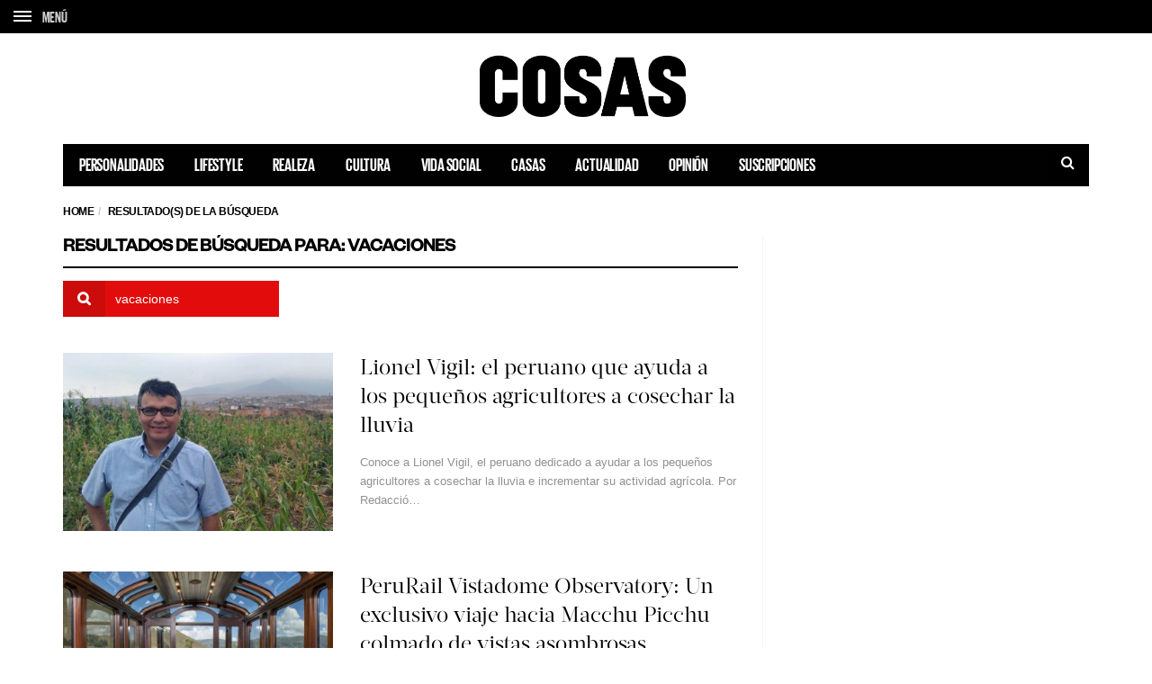

--- FILE ---
content_type: text/html; charset=utf-8
request_url: https://www.google.com/recaptcha/api2/aframe
body_size: 259
content:
<!DOCTYPE HTML><html><head><meta http-equiv="content-type" content="text/html; charset=UTF-8"></head><body><script nonce="_7RrIk-G59QnENiSSzYyWg">/** Anti-fraud and anti-abuse applications only. See google.com/recaptcha */ try{var clients={'sodar':'https://pagead2.googlesyndication.com/pagead/sodar?'};window.addEventListener("message",function(a){try{if(a.source===window.parent){var b=JSON.parse(a.data);var c=clients[b['id']];if(c){var d=document.createElement('img');d.src=c+b['params']+'&rc='+(localStorage.getItem("rc::a")?sessionStorage.getItem("rc::b"):"");window.document.body.appendChild(d);sessionStorage.setItem("rc::e",parseInt(sessionStorage.getItem("rc::e")||0)+1);localStorage.setItem("rc::h",'1769508750144');}}}catch(b){}});window.parent.postMessage("_grecaptcha_ready", "*");}catch(b){}</script></body></html>

--- FILE ---
content_type: text/css
request_url: https://cosas.pe/wp-content/themes/barcelona-child/style-compress.css
body_size: 23277
content:
/* Style */

/*
 * Theme Name:  Barcelona.
 * Theme URI:   http://themeforest.net/item/barcelona-clean-news-magazine-wordpress-theme/13308848
 * Description: Clean, modern, and responsive wordpress news & magazine theme by Aggressive Motions.
 * Author:      Aggressive Motions
 * Author URI:  http://www.aggressivemotions.com
 * Version:     1.4.5
 * License:     Themeforest Regular License
 * License URI: http://themeforest.net/licenses/standard
 */

/*------------------------------------------------------------------
[Table of contents]

1. Selection & Placeholder Colors
2. Transitions
3. Body
4. Bootstrap Hack
    4.1. Breadcrumb
    4.2. Pagination
    4.3. Labels
    4.4. Form Elements
    4.5. Accordion
    4.6. Misc.
5. Links & Buttons
    5.1. Links
    5.2. Buttons
        5.2.1. Red Buttons
        5.2.2. Vote Buttons
6. Navbar
    6.1. Nav Bar Top
    6.2. Nav Bar Header
    6.3. Nav Bar Logo & Cover Image
    6.4. Nav Menu
        6.4.1. Mega Menu
            6.4.1.1. Mega Menu Posts
            6.4.1.2. Mega Menu Bottom
        6.4.2. Sub Menu
7. Advertisement
8. Miscellaneous
    8.1. Sidebar & Widgets
    8.2. Positioning
    8.3. Tag List
9. Search Form
10. Posts
    10.1. Posts Box
        10.1.1. Posts Box 1
        10.1.2. Posts Box 2
        10.1.3. Posts Box 3
        10.1.5. Posts Box 5
        10.1.7. Posts Box 7
        10.1.8. Posts Box Sidebar
        10.1.9. Posts Box Carousel
    10.2. Post Summary
11. Footer
    11.1. Footer Widgets
12. Single Post & Page (Singular)
    12.1. Featured Image Area
    12.2. Post Content
    12.3. Post Tags
    12.4. Post Vote
    12.5. Post Sharing
    12.6. Post Nav
    12.7. Author Box
    12.8. Comments
13. Featured Posts
14. Shortcodes
15. Gallery
16. Contact Form 7
-------------------------------------------------------------------*/

::-moz-selection{text-shadow:none;background-color:#f2132d;color:#fff}::selection{text-shadow:none;background-color:#f2132d;color:#fff}.form-control::-moz-placeholder{color:inherit;opacity:1}.form-control:-ms-input-placeholder{color:inherit}.form-control::-webkit-input-placeholder{color:inherit}.btn,.instagram-widget img,.mega-menu .post-summary,.owl-theme .owl-nav [class*=owl-],.posts-box-carousel .item-overlay,.trs,a{-webkit-transition:all .15s ease;-moz-transition:all .15s ease;-ms-transition:all .15s ease;-o-transition:all .15s ease;transition:all .15s ease}.navbar-logo,.navbar-nav>li>.btn,.navbar-nav>li>a{-webkit-transition:color .15s ease,background .15s ease;-moz-transition:color .15s ease,background .15s ease;-ms-transition:color .15s ease,background .15s ease;-o-transition:color .15s ease,background .15s ease;transition:color .15s ease,background .15s ease;-webkit-backface-visibility:hidden;-moz-backface-visibility:hidden;-ms-backface-visibility:hidden;backface-visibility:hidden}body{font-size:14px;color:#010101;overflow-y:scroll;-moz-osx-font-smoothing:grayscale;-webkit-font-smoothing:antialiased}.breadcrumb,.breadcrumb-wrapper .btn-back{font-size:12px;text-transform:uppercase;font-weight:700}body.boxed-layout{background-color:#f0f0f0}.barcelona-fimg-fp .breadcrumb-wrapper .container,.barcelona-fimg-fs .breadcrumb-wrapper .container,.breadcrumb{background-color:transparent}.breadcrumb-wrapper{position:relative;z-index:5}.breadcrumb-wrapper .container{padding-top:15px;padding-bottom:15px}@media only screen and (min-width:768px){.breadcrumb-wrapper .container{padding-top:11px;padding-bottom:20px}}.breadcrumb-wrapper .btn-back{position:absolute;top:0;right:15px}.panel,.panel-title,.panel-title a{position:relative;z-index:1}.boxed-layout .breadcrumb-wrapper .btn-back{right:35px}.breadcrumb-wrapper .btn-back .fa{margin-left:5px}.breadcrumb{margin:0;padding:0;letter-spacing:-.4px}.breadcrumb>li+.fa{margin:0 10px;font-weight:700}.barcelona-fimg-fp .breadcrumb,.barcelona-fimg-fp .breadcrumb a,.barcelona-fimg-fs .breadcrumb,.barcelona-fimg-fs .breadcrumb a{color:#fff}.pagination{width:100%;margin:0 0 40px}.single .pagination{margin:0}.posts-box+.pagination{margin-bottom:60px}.posts-box+.pagination-infinite .btn{visibility:hidden;border-color:#dfdfdf}.posts-box+.pagination-infinite .btn-loader{display:block}.pagination>.page-numbers{display:block;float:left;margin-right:6px;padding:0 12px;border:1px solid #010101;text-transform:uppercase;line-height:32px;font-weight:700;color:#010101}.pagination>.title{border:none;text-transform:none}.pagination>.next,.pagination>.prev{font-size:13px}.pagination>.dots{display:inline-block;margin:0 3px 0 -3px;border:none;font-size:22px}.label-default,.pagination>li:first-child>a,.pagination>li:first-child>span,.pagination>li:last-child>a,.pagination>li:last-child>span{border-radius:0}.pagination>.current,.pagination>a.page-numbers:hover{background-color:#010101;color:#fff}.pagination>.active>a,.pagination>.active>a:focus,.pagination>.active>a:hover,.pagination>.active>span,.pagination>.active>span:focus,.pagination>.active>span:hover,.pagination>li>.btn-inverse,.pagination>li>a:hover,.pagination>li>span:hover{outline:0;border-color:#010101;background-color:#010101;color:#fff}.label-default{padding:5px 15px;font-size:12px;background-color:#d5d5d5;color:#fff}.label-default:active,.label-default:focus,.label-default:hover{background-color:#010101}.footer-widget select,.form-control,.sidebar-widget select{outline:0;width:100%;height:34px;padding:6px 12px;box-shadow:none;border-color:#d2d2d2;border-radius:0;resize:vertical;font-size:inherit;background-color:#fff;color:#5b5b5b}.footer:not(.footer-light) .footer-widget select{border-color:#343434;background-color:#212121;color:#868686}.footer-light .footer-widget select{background-color:#fafafa}.form-control:focus{outline:0;box-shadow:none;border-color:#b2b2b2}.panel{box-shadow:none}.panel-heading{padding-left:0}.panel-body,.panel-title a{padding-left:61px}.panel-title{min-height:44px}.panel-title a{display:inline-block;line-height:1.4;letter-spacing:-.4px;font-size:16px;font-weight:700}.panel-title a .inner{display:block;width:100%}@media only screen and (min-width:768px){.panel-title a .inner{width:70%}}.panel-title a .barcelona-toggle-icon{display:block;position:absolute;top:0;left:0;width:42px;padding:14px 0;text-align:center;background-color:#010101;color:#fff}.btn,.btn:active,.btn:focus,.nav>li>a:focus{background-color:transparent}.panel-title a .barcelona-toggle-icon .fa{display:none}.btn.btn-full,.panel-title a.collapsed .barcelona-toggle-icon .fa-plus,.panel-title a:not(.collapsed) .barcelona-toggle-icon .fa-minus{display:block}.panel-group .panel-heading+.panel-collapse>.panel-body{border-top:none}.panel-body{padding-top:0;padding-bottom:10px;font-size:14px}p{line-height:1.8}.btn.active.focus,.btn.active:focus,.btn.focus,.btn:active.focus,.btn:active:focus,.btn:focus{outline:0}.input-group-btn:last-child>.btn,.input-group-btn:last-child>.btn-group{margin-left:0}.col-lg-10ths,.col-lg-15ths,.col-lg-20ths,.col-lg-5ths,.col-md-10ths,.col-md-15ths,.col-md-20ths,.col-md-5ths,.col-sm-10ths,.col-sm-15ths,.col-sm-20ths,.col-sm-5ths,.col-xs-10ths,.col-xs-15ths,.col-xs-20ths,.col-xs-5ths{position:relative;min-height:1px;padding-right:10px;padding-left:10px}.col-xs-5ths{width:20%;float:left}.col-xs-10ths{width:40%;float:left}.col-xs-15ths{width:60%;float:left}.col-xs-20ths{width:80%;float:left}@media (min-width:768px){.col-sm-5ths{width:20%;float:left}.col-sm-10ths{width:40%;float:left}.col-sm-15ths{width:60%;float:left}.col-sm-20ths{width:80%;float:left}}@media (min-width:992px){.col-md-5ths{width:20%;float:left}.col-md-10ths{width:40%;float:left}.col-md-15ths{width:60%;float:left}.col-md-20ths{width:80%;float:left}}@media (min-width:1200px){.col-lg-5ths{width:20%;float:left}.col-lg-10ths{width:40%;float:left}.col-lg-15ths{width:60%;float:left}.col-lg-20ths{width:80%;float:left}}a:link,a:visited{text-decoration:none;color:#010101}a:link{-webkit-tap-highlight-color:rgba(0,0,0,.25)}a:hover{color:#f2132d}.btn{padding:3px 11px;border:1px solid #010101;border-radius:0;font-size:inherit;color:#010101}.btn:active,.btn:focus{box-shadow:none;border-color:inherit}.btn.disabled,.btn[disabled]{border:1px solid #a9a9a9;color:#a9a9a9;opacity:1}.btn.active,.btn:hover,.nav>.current-menu-item>a,.nav>.menu-item-hover>a,.nav>li:hover>a{border-color:#010101;background-color:#010101;color:#fff}.btn.btn-full{width:100%;padding:8px 0;font-weight:700;text-transform:uppercase}.btn>.btn-loader{display:none;margin-right:15px}.btn>.btn-loader img{vertical-align:baseline}.btn-red,.btn-red:focus{padding:10px 15px;border-color:#7d0f0f;background-color:#7d0f0f;color:#fff}.btn-red:hover{border-color:#be0000;background-color:#be0000}.btn-red-2,.btn-red-2:focus{padding:10px 15px;border-color:#cc1919;background-color:#cc1919;color:#fff}.btn-red-2:hover{border-color:#e71d1d;background-color:#e71d1d}.btn-vote,.btn-vote.btn-voted,.btn-vote:focus{padding:8px 15px;text-transform:uppercase;font-size:12px;font-weight:700;color:#fff}.btn-vote .fa{margin-right:10px}.comment-vote .btn-vote .fa{margin-right:4px}.btn-vote-up{border-color:#cc1919;background-color:#cc1919}.btn-vote-up:hover{border-color:#d71414;background-color:#d71414}.btn-vote-up.btn-voted,.btn-vote-up:focus{border-color:#E50000;background-color:#E50000}.btn-vote-down{border-color:#010101;background-color:#010101}.btn-vote-down:hover{border-color:#2e2e2e;background-color:#2e2e2e}.btn-vote-down.btn-voted,.btn-vote-down:focus{border-color:#494949;background-color:#494949}.comment-vote .btn-voted{color:initial!important}.navbar{z-index:99;margin:0;border:none}#navbar{position:relative;z-index:1}.navbar-search,.navbar-toggle{display:block;position:absolute;top:0;border:none;padding:10px 15px;font-size:20px}.navbar-toggle{z-index:2;right:0;float:none;margin:0}.navbar-search{z-index:2;background:0 0;color:inherit;outline:0}.navbar-top{display:none;margin:-10px 0 20px;font-size:12px}@media only screen and (min-width:768px){.navbar-search,.navbar-toggle{display:none}.barcelona-fimg-fp .navbar,.barcelona-fimg-fs .navbar{color:#fff}.barcelona-fimg-fp .navbar a,.barcelona-fimg-fs .navbar a{color:rgba(255,255,255,1)}.barcelona-fimg-fp .navbar a:hover,.barcelona-fimg-fs .navbar a:hover{color:#fff}.barcelona-fimg-fp .navbar-light .navbar-nav a,.barcelona-fimg-fs .navbar-light .navbar-nav a{color:#010101}.barcelona-fimg-fp .navbar-light .navbar-nav li:hover a,.barcelona-fimg-fs .navbar-light .navbar-nav li:hover a{color:#fff}#navbar{width:100%;height:auto!important;float:left;padding-bottom:9px;overflow:hidden}.navbar-stuck{padding-bottom:0}.barcelona-fimg-sp:not(.has-breadcrumb) .navbar:not(.navbar-stuck) #navbar,.barcelona-fimg-sw:not(.has-breadcrumb) .navbar:not(.navbar-stuck) #navbar{padding-bottom:29px}.barcelona-fimg-sp:not(.has-breadcrumb) .navbar-stuck,.barcelona-fimg-sw:not(.has-breadcrumb) .navbar-stuck{padding-bottom:20px}.navbar-stuck #navbar,.navbar-stuck .container{padding-bottom:0}.navbar .container{padding-top:30px}.barcelona-fimg-fp .navbar .container,.barcelona-fimg-fs .navbar .container,.navbar-stuck .container{background-color:transparent}.navbar-stuck .navbar-inner{box-shadow:0 0 10px rgba(0,0,0,.2)}.navbar-stuck.navbar-light .navbar-inner{background-color:#fff!important}.navbar-stuck.navbar-dark .navbar-inner{background-color:#000!important}.navbar-top{display:block}}.navbar-top ul{margin:0}.navbar-top-left{float:left}.navbar-top-right{float:right}.navbar-top .social-icons{list-style:none;padding:0;font-size:13px;line-height:12px}.navbar-top .social-icons li{display:inline-block;padding-left:7px;padding-right:8px}.navbar-top-menu{padding:0;list-style:none}.navbar-top-menu li{float:left}.navbar-top-menu li+li:before{content:"|";padding:0 7px;color:#ddd}.container>.navbar-header{position:relative;z-index:2;width:100%;margin:0}@media only screen and (max-width:767px){.header-style-c.navbar-dark .navbar-search,.header-style-c.navbar-dark .navbar-toggle{text-shadow:0 0 25px #010101}.header-style-c.navbar-light .navbar-search,.header-style-c.navbar-light .navbar-toggle{text-shadow:0 0 25px #fff}.container>.navbar-header{height:auto!important}}.navbar-stuck.navbar-dark .navbar-header{color:#fff}@media only screen and (min-width:768px){.container>.navbar-header{padding-bottom:10px}}@media only screen and (min-width:992px){.container>.navbar-header{padding-bottom:10px}.has-nav-menu .container>.navbar-header{padding-bottom:30px}}.navbar-logo{display:block;float:left;height:50px;line-height:50px;letter-spacing:-1.8px;white-space:nowrap;font-size:28px;font-weight:700}.navbar-logo:hover{color:inherit!important}.navbar-stuck.navbar-dark .navbar-logo{color:#fff}.navbar.header-style-c .navbar-logo,.navbar:not(.navbar-stuck) .logo-text{display:none}.navbar.header-style-c .navbar-header{padding-bottom:0}@media only screen and (min-width:768px){.navbar:not(.navbar-stuck) .logo-location-sticky_nav{display:none}}.navbar-stuck .logo-text{display:block;height:49px;line-height:49px}.barcelona-fimg-fp .navbar-logo:hover,.barcelona-fimg-fs .navbar-logo:hover{color:#fff!important}.header-style-b:not(.navbar-stuck) .navbar-header{text-align:center}.header-style-b .navbar-logo{display:inline-block;float:none}.navbar-logo .logo-img{display:block;width:100%;height:100%}.navbar-logo .logo-img img{width:auto;height:100%;vertical-align:top}.navbar.header-style-c .header-cover-image img{width:100%;height:auto}@media only screen and (max-width:767px){.navbar-logo .logo-img img{width:auto;height:auto;max-width:100%;max-height:100%}.navbar.header-style-c>.container{padding:0}.navbar-dark.header-style-c .header-cover-image img{opacity:.2}}.barcelona-fimg-fp .logo-both.logo-dark,.barcelona-fimg-fs .logo-both.logo-dark,.navbar-logo .logo-both.logo-light{display:none}.barcelona-fimg-fp .navbar:not(.navbar-stuck) .logo-light,.barcelona-fimg-fs .navbar:not(.navbar-stuck) .logo-light{display:block!important}.logo-location-header.logov-stuck{display:block;width:auto;height:49px}@media only screen and (max-width:767px){.navbar-dark .logo-both.logo-dark,.navbar-light .logo-both.logo-light{display:none}.navbar-dark .logo-light,.navbar-light .logo-dark{display:block!important}.sticky-logo-custom .logo-location-header{display:none}}@media only screen and (min-width:768px){.navbar-logo{height:90px;line-height:90px;font-size:38px}.navbar-stuck:not(.sticky-logo-disabled) .navbar-logo{position:absolute;z-index:2;bottom:-48px}.logo-location-header.logov-stuck,.logo-location-sticky_nav,.navbar-stuck:not(.sticky-logo-disabled) .navbar-logo{height:49px;line-height:45px;font-size:22px}.navbar-stuck.sticky-logo-custom .logo-location-header{display:none}}@media only screen and (min-width:992px){.logo-location-header.logov-stuck,.logo-location-sticky_nav,.navbar-stuck:not(.sticky-logo-disabled) .navbar-logo{font-size:26px}.navbar-stuck.navbar-dark .navbar-logo .logo-light,.navbar-stuck.navbar-light .navbar-logo .logo-dark,.navbar-stuck.navbar.header-style-c .navbar-logo{display:block}.navbar-stuck.navbar-dark .navbar-logo .logo-both.logo-dark,.navbar-stuck.navbar-light .navbar-logo .logo-both.logo-light{display:none}.navbar-stuck .navbar-logo img{width:auto;height:auto;max-width:100%;max-height:100%}}.navbar-nav{width:100%;margin:0;border:1px solid #010101;background-color:#fff}.barcelona-fimg-fp .navbar-nav,.barcelona-fimg-fs .navbar-nav{border:none}@media only screen and (min-width:768px){.navbar-stuck .navbar-nav{margin:0 1px;border:none;background-color:transparent}}.mega-menu,.navbar-dark .navbar-nav{background-color:#010101}@media only screen and (max-width:767px){.navbar-nav{margin-bottom:25px;padding-left:0!important}}.navbar-nav>li{position:static}.navbar-nav>li.search{display:none;float:right}@media only screen and (min-width:768px){.navbar-nav>li.search{display:block}}.navbar-nav>li>.btn,.navbar-nav>li>a{padding:13px 8px 12px 13px;border:none;line-height:1;text-transform:uppercase;letter-spacing:-.2px;font-size:14px;font-weight:700}.navbar-nav li>a .fa{display:none}.navbar-nav li>a .sc-fa{display:inline-block;font-size:14px;line-height:12px;vertical-align:top;margin:0 4px 0 0}.navbar-nav>li.search>.btn{height:37px;padding:0 14px;font-size:14px}@media only screen and (min-width:768px){.navbar-nav>li>a{font-size:11px}.navbar-stuck .navbar-nav>li>a{padding:18px 10px}.navbar-stuck .navbar-nav>li.search>.btn{height:48px}}@media only screen and (min-width:992px){.navbar-nav>li>a{padding:12px 14px 13px 18px;font-size:12px}.navbar-stuck .navbar-nav>li>a{padding:18px 10px}.navbar-nav>li.search>.btn{height:38px;padding:0 15px;font-size:16px}.navbar-stuck .navbar-nav>li.search>.btn{height:49px;padding:0 22px}.navbar-nav li>a .sc-fa{font-size:16px;margin-right:6px}}@media only screen and (min-width:1200px){.navbar-nav>li>a{padding-right:28px;padding-left:28px;font-size:13px}.navbar-stuck .navbar-nav>li>a{padding-left:16px;padding-right:16px}}.navbar-nav>li>.mega-menu,.navbar-nav>li>.sub-menu,.navbar-nav>li>.sub-menu li>ul{display:none}@media only screen and (min-width:768px){.navbar-nav>li>.mega-menu,.navbar-nav>li>.sub-menu,.navbar-nav>li>.sub-menu li>ul{display:block;visibility:hidden;opacity:0;pointer-events:none;-webkit-transition:all .15s ease-in-out;-moz-transition:all .15s ease-in-out;-ms-transition:all .15s ease-in-out;-o-transition:all .15s ease-in-out;transition:all .15s ease-in-out;-webkit-backface-visibility:hidden;-moz-backface-visibility:hidden;-ms-backface-visibility:hidden;backface-visibility:hidden}.navbar-nav>li:hover>.mega-menu,.navbar-nav>li:hover>.sub-menu,.navbar-nav>li>.sub-menu li:hover>ul{visibility:visible;opacity:1;pointer-events:auto}}.navbar-dark .navbar-nav>li>a{color:#fcfcfc}.navbar-light .navbar-nav>li.current-menu-item>a{outline:0!important;background-color:#010101;color:#fff}.navbar-dark .navbar-nav>li.current-menu-item>a,.navbar-dark .navbar-nav>li.menu-item-hover>a,.navbar-dark .navbar-nav>li.search>.btn,.navbar-dark .navbar-nav>li>a:focus,.navbar-dark .navbar-nav>li>a:hover{color:#fff}@media only screen and (max-width:767px){.navbar{overflow-y:auto;box-shadow:0 0 10px rgba(0,0,0,.15)}.navbar li a .fa{margin-left:10px}.navbar-nav li>a .sc-fa{margin-left:0;font-size:18px;line-height:13px}.navbar li.barcelona-tap>a .fa-caret-down{display:inline-block}.navbar li:not(.barcelona-tap)>a .fa-caret-right{display:inline-block;margin-left:10px}.navbar-dark .navbar-inner,.navbar-dark .navbar-inner>.container{background-color:#010101;color:#fff}.navbar-dark .navbar-nav>li>.sub-menu>li:hover>a,.navbar-dark .navbar-nav>li>.sub-menu>li>a:hover,.navbar-dark a{color:#fff}.navbar-light .navbar-nav>li>.sub-menu>li:hover>a,.navbar-light .navbar-nav>li>.sub-menu>li>a:hover{color:#010101}}.mega-menu,.mega-menu .post-summary .post-title a{color:#fff}.mega-menu{position:absolute;left:0;min-width:100%;padding:21px 15px 5px}.navbar-stuck .mega-menu{margin:0}.mega-menu-light .mega-menu{z-index:-1;box-shadow:0 5px 10px rgba(80,80,80,.4);border:1px solid #dedede;border-top-color:#f5f5f5;background-color:#fff}.mega-menu .posts-wrapper{padding:0 10px}.mega-menu .posts-wrapper .col{padding-right:10px;padding-left:10px}.mega-menu .post-summary{margin-bottom:0;opacity:.75}.mega-menu .posts-wrapper:hover .post-summary{opacity:.55}.mega-menu .post-summary:hover,.mega-menu .posts-wrapper:hover .post-summary:hover,.mega-menu-light .mega-menu .post-summary{opacity:1}.mega-menu .post-summary .post-image{margin-bottom:15px}.mega-menu .post-summary .post-title{line-height:1.2;font-size:14px}.mega-menu-light .mega-menu .post-summary .post-title a{color:#010101}.mega-menu-light .mega-menu .post-summary .post-title a:hover{color:#f2132d}.mega-menu .post-summary .post-meta{margin-bottom:20px;font-size:11px}.mega-menu-light .mega-menu .post-summary .post-meta{color:#5d5d5d}@media only screen and (min-width:992px){.mega-menu .post-summary .post-title{line-height:1.4;letter-spacing:-.6px;font-size:15px}.mega-menu .post-summary .post-meta{font-size:13px}}@media only screen and (min-width:1200px){.mega-menu .post-summary .post-title{font-size:16px}}.mega-menu .mm-bottom{margin-top:10px;padding:15px 0 10px;border-top:1px solid #323232;font-size:12px}@media only screen and (min-width:992px){.mega-menu .mm-bottom{font-size:14px}}.mega-menu-light .mega-menu .mm-bottom{border-color:#e7e7e7;color:#010101}.mega-menu .tag-list{margin:0}.mega-menu .see-all{text-align:right}.content-bn,.nf-wrapper,.sidebar-bn,.vm-middle,.vm-wrapper{text-align:center}.mega-menu .see-all a,.mega-menu .tag-list .list,.mega-menu .tag-list .list a{color:#bebebe}.mega-menu .see-all a:hover,.mega-menu .tag-list .list a:hover{color:#fff}.mega-menu-light .mega-menu .see-all a,.mega-menu-light .mega-menu .tag-list .list,.mega-menu-light .mega-menu .tag-list .list a{color:#5d5d5d}.mega-menu-light .mega-menu .see-all a:hover,.mega-menu-light .mega-menu .tag-list .list a:hover{color:#010101}.sub-menu{display:none;padding:6px 0 6px 15px;list-style:none}@media only screen and (min-width:768px){.sub-menu{position:absolute;padding:8px 0}.sub-menu>li:hover>a,.sub-menu>li>a:hover{background-color:#212121;color:#fff}.navbar-nav>li>.sub-menu{margin-left:-1px;border:1px solid #010101;background-color:#010101;color:#AFAFAF}}.sub-menu a,.sub-menu>li{position:relative;z-index:1}@media only screen and (min-width:1200px){.sub-menu{padding:10px 0}}.navbar-nav>li>.sub-menu>li .sub-menu a,.sub-menu a{display:block;padding:9px 45px 9px 30px}.sub-menu a{font-size:13px;font-weight:700;text-transform:uppercase;color:inherit}.navbar-nav>li>.sub-menu>li .sub-menu{top:-8px;left:100%;white-space:nowrap}.vm-middle,.vm-wrapper:before{display:inline-block;vertical-align:middle}@media only screen and (min-width:768px){.navbar-nav>li>.sub-menu .menu-item-has-children>a .fa-caret-right{display:inline-block;position:absolute;top:5px;right:20px;line-height:28px;font-size:18px}.navbar-nav>li>.sub-menu>li .sub-menu{background-color:#212121}}@media only screen and (min-width:1200px){.sub-menu a{font-size:13px}.navbar-nav>li>.sub-menu>li .sub-menu{top:-9px}}.navbar-bn{float:right}.navbar-bn .barcelona-sc-ad{max-width:720px;margin:0!important;overflow:hidden}@media only screen and (min-width:768px) and (max-width:991px){.navbar-bn{margin-top:15px}}.content-bn{width:100%;margin-bottom:40px;overflow:hidden}.content-bn img{max-width:100%}.sidebar-bn{margin-bottom:30px;overflow:hidden}.vm-wrapper{position:absolute;top:0;left:0;width:100%;height:100%;overflow:hidden}.vm-wrapper:before{content:" ";height:100%;margin-right:-.25em}.vm-middle{width:90%}.nf-404,.nf-desc,.nf-title,.seperator{display:block}.nf-wrapper{padding:30px}.error404 .nf-wrapper{padding:0;margin-bottom:120px}.nf-404{margin-bottom:20px;font-size:152px;font-weight:700;color:#ebebeb}.nf-title{margin-bottom:10px;text-transform:uppercase;font-size:30px;font-weight:700}.nf-wrapper .search-form{width:100%;margin:0 auto}.fa-strava:before{content:"S";font-weight:900;font-family:Verdana,sans-serif}.posts-box .nf-title{color:#ddd}.nf-desc{max-width:390px;margin:0 auto 40px;line-height:1.6;text-transform:uppercase;font-size:12px;font-weight:700;color:#919191}@media only screen and (min-width:768px){.vm-middle{width:60%}.nf-404{margin:40px 0;line-height:1.2;font-size:216px}.nf-wrapper .search-form{width:460px}}.post-password-form .description{margin-bottom:20px}.post-password-form .input-group{max-width:480px}.post-password-form .form-control{border-color:#ddd}.post-password-form .btn{padding:6px 10px;text-transform:uppercase;font-size:14px;font-weight:700}.owl-theme .owl-dots .owl-dot span{width:16px;height:16px;background:#dedede;-webkit-border-radius:100%;-moz-border-radius:100%;border-radius:100%;margin:0 5px}.owl-theme .owl-nav.disabled+.owl-dots{margin-top:20px}.owl-theme .owl-dots .owl-dot.active span,.owl-theme .owl-dots .owl-dot:hover span{background:#cccaca}.footer-widget .owl-theme .owl-dots .owl-dot span,.sidebar-widget .owl-theme .owl-dots .owl-dot span{width:14px;height:14px}.footer-dark .owl-theme .owl-dots .owl-dot span{background:#494949}.footer-dark .owl-theme .owl-dots .owl-dot.active span,.footer-dark .owl-theme .owl-dots .owl-dot:hover span{background:#868686}.owl-theme .owl-nav{margin:0 0 40px;padding:0 10px;text-align:left}.owl-theme .owl-nav [class*=owl-]{margin:0 3px;padding:2px 9px;border:1px solid #010101;-webkit-border-radius:0;-moz-border-radius:0;border-radius:0;background:#fff;color:#010101}.owl-theme .owl-nav [class*=owl-] .fa{font-weight:700}.owl-theme .owl-nav [class*=owl-]:hover{background:#010101;color:#fff}iframe[name=google_conversion_frame]{height:0!important;width:0!important;line-height:0!important;font-size:0!important;margin-top:-13px;float:left}#sidebar .seperator,.seperator{margin:0 0 40px}.seperator{width:100%;height:1px;background:#ebebeb}.container{background:#fff}#page-wrapper>.container:nth-of-type(1){margin-top:-300px;padding-top:300px}.no-breadcrumb #page-wrapper>.container:nth-of-type(1){padding-top:320px}@media only screen and (min-width:768px){#page-wrapper>.container:nth-of-type(1){padding-top:320px}#page-wrapper>.featured-posts:nth-of-type(1) .container{padding-top:20px}}.barcelona-bbpress,.barcelona-buddypress{margin-bottom:60px}#sidebar,#sidebar *{-webkit-backface-visibility:hidden;-moz-backface-visibility:hidden;backface-visibility:hidden}.sidebar-inner{margin:0 auto;padding-bottom:20px}.sidebar-widget{margin-bottom:40px}.sidebar-widget .widget-title{position:relative;z-index:1;margin-bottom:20px;line-height:33px}.sidebar-widget .widget-title:after{position:absolute;z-index:0;top:13px;left:0;width:100%;height:5px;background-color:#f5f5f5;content:" "}.sidebar-widget .widget-title .title{display:inline-block;position:relative;z-index:1;margin:0;padding-right:15px;font-size:18px;letter-spacing:-.4px;text-transform:uppercase;font-weight:700;background-color:#fff}.bbp-search-form .search-form .btn-search-text,.bbp-search-form .search-form .input-group-addon,.footer-widget .search-form .btn .btn-search-text,.footer-widget .search-form .input-group-addon,.nf-wrapper .search-form .btn .btn-search-text,.nf-wrapper .search-form .input-group-addon,.sidebar-widget .search-form .btn .btn-search-text,.sidebar-widget .search-form .input-group-addon{display:none}.sidebar-widget ul:not(.post-meta):not(.nav-dir):not(.instagram-images):not(.social-icons){padding-left:20px;list-style:none}.sidebar-widget ul:not(.post-meta):not(.nav-dir):not(.instagram-images):not(.social-icons) li{position:relative;z-index:1;padding:8px 0;border-bottom:1px solid #f3f3f3;text-transform:uppercase;font-size:12px;color:inherit}.sidebar-widget ul:not(.post-meta):not(.nav-dir):not(.instagram-images):not(.social-icons) li:before{position:absolute;left:-20px;top:0;font-size:22px;color:#010101;content:"\203a"}.sidebar-widget ul:not(.post-meta):not(.nav-dir):not(.instagram-images):not(.social-icons) li:last-child{border-bottom:none}.sidebar-widget ul:not(.post-meta):not(.nav-dir):not(.instagram-images):not(.social-icons) ul.children{margin-top:8px;border-top:1px solid #f3f3f3}.sidebar-widget ul:not(.post-meta):not(.nav-dir):not(.instagram-images):not(.social-icons) ul.children li:last-child{padding-bottom:0}.bbp-search-form .search-form .form-control,.footer-widget .search-form .form-control,.nf-wrapper .search-form .form-control,.sidebar-widget .search-form .form-control{height:40px;border-color:#010101}.bbp-search-form .search-form .btn,.footer-widget .search-form .btn,.nf-wrapper .search-form .btn,.sidebar-widget .search-form .btn{height:40px;padding-right:15px;padding-left:15px;margin-left:-1px;font-size:14px;border-color:#010101;background-color:#010101;color:#fff}.sidebar-widget.barcelona-widget-facebook-box .fb-page-wrapper{width:100%;min-height:215px;overflow:hidden}.sidebar-widget.barcelona-widget-google-plus-box .g-page-wrapper{width:100%;min-height:111px;overflow:hidden}.widget_rss .widget-title .title .rsswidget img{margin:3px 6px 0 0;vertical-align:top}.widget_display_replies ul li,.widget_display_topics ul li,.widget_recent_comments ul li,.widget_recent_entries ul li,.widget_rss ul li{padding:11px 0!important;text-transform:none!important}.sidebar-widget.widget_display_replies ul li:before,.sidebar-widget.widget_display_topics ul li:before,.sidebar-widget.widget_recent_comments ul li:before,.sidebar-widget.widget_recent_entries ul li:before,.sidebar-widget.widget_rss ul li:before{top:3px!important}.sidebar-widget.widget_recent_entries .post-date,.sidebar-widget.widget_rss .rss-date{display:block;padding-top:5px;font-size:12px}.sidebar-widget.widget_rss .rssSummary{padding-top:8px;font-size:12px}.sidebar-widget.widget_rss cite{display:inline-block;margin-top:10px;font-size:12px}.sidebar-widget.widget_rss cite:before{content:"\2015  "}.sidebar-widget.widget_archive .screen-reader-text,.sidebar-widget.widget_categories .screen-reader-text{display:none}.sidebar-widget .tagcloud a{display:inline-block;margin:0 4px 8px 0;padding:5px 10px;border:1px solid #010101;font-size:inherit!important}.sidebar-widget .tagcloud a:hover{background-color:#010101;color:#fff}.footer-widget .textwidget p,.sidebar-widget .textwidget p{line-height:1.875;font-size:13px}.footer-widget .textwidget img,.sidebar-widget .textwidget img{margin:10px 0;max-width:100%;height:auto}.sidebar-inner .sidebar-widget:first-child .textwidget img{margin-top:0}.widget_display_stats dl{display:inline-block}.widget_display_stats dl:after{visibility:hidden;display:block;font-size:0;content:" ";clear:both;height:0}.widget_display_stats dd,.widget_display_stats dt{float:left;padding:10px 0;border-bottom:1px solid #efefef}.footer-widget.widget_display_stats dd,.footer-widget.widget_display_stats dt{border-color:#333}.footer-light .footer-widget.widget_display_stats dd,.footer-light .footer-widget.widget_display_stats dt{border-color:#ececec}.widget_display_stats dd:last-of-type,.widget_display_stats dt:last-of-type{border-bottom:none}.widget_display_stats dt{width:60%}.widget_display_stats dd{width:40%;text-align:center}.sidebar-widget.barcelona-widget-posts .post-summary{margin-bottom:35px}@media only screen and (min-width:768px){.sidebar-widget.barcelona-widget-posts .post-summary{margin-bottom:20px}}.sidebar-widget.barcelona-widget-posts .posts-box .col:last-child .post-summary{margin-bottom:0}.sidebar-widget.barcelona-widget-slider-posts .posts-box-carousel{margin-bottom:40px}.barcelona-widget-about-me .about-me{padding:30px 15px;text-align:center;background-color:#fafafa}.barcelona-widget-about-me .about-image{margin-bottom:30px}.barcelona-widget-about-me .about-name{font-size:16px;font-weight:700}.barcelona-widget-about-me .about-job-title{font-size:12px}.barcelona-widget-about-me .about-image img{width:200px;height:200px;border-radius:100%}.barcelona-widget-about-me .description{padding:5px 20px 0;line-height:1.7;text-align:center;color:#656565}@media only screen and (min-width:768px){.sidebar-widget.barcelona-widget-slider-posts .posts-box-carousel .post-summary{padding-top:25px}.sidebar-widget.barcelona-widget-slider-posts .posts-box-carousel .post-summary .post-title{width:80%}}@media only screen and (min-width:992px){.sidebar-widget.barcelona-widget-slider-posts .posts-box-carousel .nav-dir li .btn{width:45px;height:45px;font-size:22px}.sidebar-widget.barcelona-widget-slider-posts .posts-box-carousel .post-summary .post-title{width:100%}}#calendar_wrap caption{padding:8px 0;text-transform:uppercase;text-align:center;font-size:16px;font-weight:700;background-color:#010101;color:#fff}#wp-calendar{width:100%;border:2px solid #010101}#wp-calendar td,#wp-calendar th{padding:10px 0;text-align:center}#wp-calendar tbody td{border:1px solid #f0f0f0;color:#919191}#wp-calendar thead th{border:1px solid #f0f0f0;background-color:#fcfcfc}.barcelona-widget-latest-tweets .tweet{margin-bottom:25px}.barcelona-widget-latest-tweets .tweet .date{margin-bottom:10px;font-size:12px}.barcelona-widget-latest-tweets .tweet .date .fa{margin-right:12px;font-size:16px;vertical-align:bottom}.barcelona-widget-latest-tweets .tweet .text{padding-left:30px;line-height:152%}.barcelona-widget-latest-tweets .tweet .text a{text-decoration:underline}.instagram-images{padding:0;list-style:none}.instagram-images li{position:relative;z-index:1;float:left;width:112px;height:112px}.footer-widget .instagram-images li{width:33.3333%;height:auto}.instagram-images li a{display:block;background-color:#010101}.instagram-images li a img{width:100%;height:auto;vertical-align:middle;-webkit-backface-visibility:hidden;-moz-backface-visibility:hidden;-ms-backface-visibility:hidden;backface-visibility:hidden}.instagram-images li a:hover img{opacity:.85}.barcelona-widget-social-media-icons{padding-top:10px}.barcelona-widget-social-media-icons .social-icons{padding:0;list-style:none;text-align:center}.barcelona-widget-social-media-icons .social-icons li{margin:0 4px 8px 0;display:inline-block}@media only screen and (min-width:992px){.barcelona-widget-social-media-icons .social-icons li{margin:0 6px 8px 0;float:left}}.sidebar-widget .social-icons li:nth-child(8n){margin-right:0}.barcelona-widget-social-media-icons .social-icons li a{display:block;width:36px;height:36px;line-height:36px;border:1px solid #010101;text-align:center;font-size:16px;background-color:#fff;color:#010101}.tag-list .list,.tag-list .title{display:inline-block}.barcelona-widget-social-media-icons .social-icons.circle li a{border-radius:100%}.barcelona-widget-social-media-icons .social-icons li a:hover{background-color:#010101;color:#fff}.sidebar-widget.widget_text{width:336px;margin-left:auto;margin-right:auto}#sidebar{width:auto;z-index:1}#sidebar .sidebar-inner{width:100%;overflow:hidden}@media only screen and (min-width:560px){#sidebar{margin:0 -15px}#sidebar .sidebar-inner{width:300px}}@media only screen and (min-width:768px){#sidebar{margin:0}#sidebar .sidebar-inner{width:auto}}@media only screen and (min-width:992px){.sidebar-right #main{float:left;padding-right:19px}.sidebar-right #sidebar{float:right;padding-left:15px}.sidebar-left #main{float:right;padding-left:19px}.sidebar-left #sidebar{float:left;padding-right:15px}.has-sidebar #main{width:589px}#sidebar{width:351px}.boxed-layout .container,.boxed-layout-bg .container{width:970px;padding-left:15px;padding-right:15px}}@media only screen and (min-width:1032px){.boxed-layout .container,.boxed-layout-bg .container{width:990px;padding-left:25px;padding-right:25px}}@media only screen and (min-width:1200px){.sidebar-widget.barcelona-widget-slider-posts .posts-box-carousel{min-height:493px}.sidebar-right #main{padding-right:27px;border-right:1px solid #f3f3f3}.sidebar-right #sidebar{padding-left:26px}.sidebar-left #main{padding-left:27px;border-left:1px solid #f3f3f3}.sidebar-left #sidebar{padding-right:26px}.has-sidebar #main{width:778px}#sidebar{width:362px}.boxed-layout .container,.boxed-layout-bg .container{width:1170px;padding-left:15px;padding-right:15px}}@media only screen and (min-width:1240px){.boxed-layout .container,.boxed-layout-bg .container{width:1210px;padding-left:35px;padding-right:35px}}.tag-list{margin-bottom:25px}.tag-list .title{margin-right:5px}.tag-list .list a{margin-left:5px}.search-form-full{display:none;position:fixed;z-index:1000;top:0;left:0;width:100%;height:100%;text-align:center;background-color:rgba(0,0,0,.55);-webkit-transition:background .2s;-moz-transition:background .2s;-ms-transition:background .2s;-o-transition:background .2s;transition:background .2s}.search-form-full:before{display:inline-block;height:100%;margin-right:-.25em;vertical-align:middle;content:" "}.search-form-full .search-form{display:inline-block;width:90%;vertical-align:middle;-webkit-transition:all .2s;-moz-transition:all .2s;-ms-transition:all .2s;-o-transition:all .2s;transition:all .2s}.featured-image .backstretch,.post-summary .post-image>a img{-webkit-transition:all .3s ease;-moz-transition:all .3s ease;-ms-transition:all .3s ease;-o-transition:all .3s ease}.search-form-full .search-form-inner{position:relative}.search-form .barcelona-sc-close{display:none}.search-form-full .search-form .barcelona-sc-close{display:block;position:absolute;z-index:1;left:0;top:-65px;height:45px;line-height:45px;text-transform:uppercase;font-weight:700;cursor:pointer;color:#fff}.search-form-full .barcelona-sc-close .barcelona-ic{display:inline-block;width:35px;height:35px;margin:5px 10px 0 0;border-radius:100%;font-size:22px;line-height:35px;background-color:#fff;color:#010101}.search-form-full .barcelona-sc-close .barcelona-text{vertical-align:top}.search-form-full .input-group{margin-top:-10%;box-shadow:0 0 65px rgba(0,0,0,.5);border-radius:4px}.search-form-full .input-group-addon{padding-right:5px;padding-left:15px;border:none;font-weight:700;font-size:16px;background-color:#fff;color:inherit}.search-form-full .btn-search-icon{display:none}.search-form-full .form-control{outline:0;height:60px;box-shadow:none;border:none;font-size:14px}.search-form-full .input-group-btn{border-radius:0 4px 4px 0;font-size:inherit}.search-form-full .btn{height:60px;padding:0 15px;border-radius:0 4px 4px 0;text-transform:uppercase;background-color:#010101;color:#fff}.search-form-full .btn:hover{margin:0}@media only screen and (min-width:768px){.search-form-full .search-form{width:80%}.search-form-full .input-group-addon{width:50px;padding-left:20px;font-size:24px}.search-form-full .form-control{font-size:18px}.search-form-full .btn{padding:0 25px;font-size:16px}}@media only screen and (min-width:992px){.search-form-full .search-form{width:70%}}@media only screen and (min-width:1200px){.search-form-full .search-form{width:45%}}.in-search-box{display:none;max-width:240px;margin:0 0 40px;background-color:#e30c0c}@media only screen and (min-width:768px){.in-search-box{display:table}}.in-search-box .btn{padding:9px 16px;border:none;background-color:#cc0b0b;font-size:16px;color:#fff}.in-search-box .btn .fa{font-weight:700}.in-search-box .form-control{padding:0 12px;height:40px;border:none;background-color:transparent;color:#fff}.posts-box{margin-bottom:20px}.posts-box-2{margin-bottom:40px}.section-html{margin-bottom:60px}#sidebar .posts-box{margin-bottom:15px}.posts-box .posts-wrapper{position:relative;z-index:1}@media only screen and (max-width:767px){.posts-box .posts-wrapper .row .col:first-child{padding-left:15px}.posts-box .posts-wrapper .row .col:last-child{padding-right:15px}.posts-box .posts-wrapper .row .col{padding-left:7.5px;padding-right:7.5px}.posts-box-6 .col,.posts-box-8 .col,.posts-box-9 .col{margin-bottom:40px}}.posts-box .posts-wrapper .loader-overlay{display:block;position:absolute;top:0;left:0;z-index:11;width:100%;height:100%;background-color:rgba(255,255,255,.9)}.posts-box .posts-wrapper .loader-overlay .preload-wrap{top:60px}@media only screen and (min-width:768px){.posts-box .posts-wrapper .loader-overlay .preload-wrap{top:120px}}.posts-box-related-posts{margin:20px 0 40px}.box-header{position:relative;z-index:1;margin:0 0 35px}.bbpress .box-header{margin:0 0 25px}.box-header .title{display:inline-block;position:relative;z-index:1;margin:0;padding-right:20px;text-transform:uppercase;font-size:26px;font-weight:700;background-color:#fff}.box-header.has-title:after{position:absolute;z-index:0;top:13px;left:0;width:100%;height:5px;background-color:#f5f5f5;content:" "}.box-header .btn-group{position:relative;z-index:1;width:100%;margin:0;min-height:32px;border-color:#010101}.box-header.has-title .btn-group{margin:35px 0 0}.box-header .btn-group .btn{margin:0;padding:4px 11px;overflow:hidden;text-transform:uppercase;letter-spacing:-.6px;font-size:12px}.box-header .btn-group .btn:not(:first-child){border-left:none}.box-header .btn-group .btn.active{font-weight:700}.box-header .btn-group-items-1 .btn{width:100%}.box-header .btn-group-items-2 .btn{width:50%}.box-header .btn-group-items-3 .btn{width:33.333333%}.box-header .btn-group-items-4 .btn{width:25%}.box-header .btn-group-items-5 .btn{width:20%}.box-header .btn-group-items-6 .btn{width:16.6666%}.box-header .btn-group-items-7 .btn{width:14.2857%}.box-header .btn-group-items-8 .btn{width:12.5%}.box-header .btn-group .btn-toggle{display:none}.box-description{width:100%!important;margin:-10px 0 40px!important}.post-summary .post-image .overlay,.post-summary .post-image>a img{width:100%;-webkit-backface-visibility:hidden;-moz-backface-visibility:hidden;-ms-backface-visibility:hidden}@media only screen and (max-width:767px){.box-header .btn-group{overflow:hidden;height:32px;padding-top:32px}.box-header .btn-group .btn:not(.active){display:block;width:100%;margin:0 0 -1px;padding:6px 0 6px 15px;text-align:left;font-size:13px;font-weight:700;color:#bdbdbd;background-color:#010101}.box-header .btn-group .btn-toggle,.box-header .btn-group .btn.active{position:absolute;top:0;height:32px;line-height:1;border:none;color:#fff}.box-header .btn-group .btn.active{left:0;width:100%;padding:0 0 0 15px;box-shadow:none;text-align:left;font-size:14px;background-color:#010101}.box-header .btn-group .btn-toggle{display:block;right:0;z-index:2;padding:0 20px 0 0;outline:0;font-size:16px;background-color:transparent}}.search-header .title{font-size:22px}.search-header.has-title:after{top:11px}.post-summary{margin-bottom:25px}.post-summary .post-image{display:block;position:relative;z-index:1;margin-bottom:20px;text-align:center}.post-summary .post-image>a{display:block;position:relative;z-index:1;overflow:hidden;background:#010101}.post-summary .post-image>a img{height:auto;opacity:1;-webkit-transform:scale3d(1,1,1);-moz-transform:scale3d(1,1,1);-ms-transform:scale3d(1,1,1);-o-transform:scale3d(1,1,1);transform:scale3d(1,1,1);transition:all .3s ease;backface-visibility:hidden}.post-summary .post-image .video-duration{position:absolute;z-index:2;bottom:15px;left:15px;padding:2px 5px;background-color:#010101;color:#fff}.post-summary .post-image .overlay{display:block;position:absolute;z-index:1;height:100%;text-align:center;color:#fff;background-color:rgba(0,0,0,.3);backface-visibility:hidden}.featured-posts .fp-box .backstretch,.posts-box-3 .item,.posts-box-carousel .item{-webkit-backface-visibility:hidden;-moz-backface-visibility:hidden;-ms-backface-visibility:hidden}.post-summary .post-image .overlay:before{display:inline-block;height:100%;margin-right:-.25em;vertical-align:middle;content:" "}.post-summary .post-image .overlay .fa{padding:15px 0;width:65px;height:65px;border:2px solid #fff;border-radius:100%;line-height:33px;vertical-align:middle;text-align:center;font-size:32px;background-color:rgba(0,0,0,.25)}.posts-box-4 .psum-small .post-image .overlay .fa{width:48px;height:48px;line-height:15px;font-size:28px}@media only screen and (min-width:768px){.post-summary .post-image>a:hover img{opacity:.8}.zoom-enabled .post-image>a:hover img{-webkit-transform:scale3d(1.05,1.05,1.05);-moz-transform:scale3d(1.05,1.05,1.05);-ms-transform:scale3d(1.05,1.05,1.05);-o-transform:scale3d(1.05,1.05,1.05);transform:scale3d(1.05,1.05,1.05)}.post-summary .post-image a:hover .overlay{opacity:1}.posts-box-4 .psum-small .post-image .overlay .fa{width:48px;height:48px;line-height:15px;font-size:28px}}@media only screen and (min-width:992px){.sidebar-widget .post-summary .post-image .overlay .fa{width:48px;height:48px;line-height:15px;font-size:28px}}.post-summary .post-image .overlay .fa-play{padding-left:4px}.post-summary .post-title{width:100%;margin:0 0 15px;line-height:1.33;font-weight:700;letter-spacing:-.6px;font-size:24px}.post-summary .post-excerpt{margin:0 0 15px;line-height:1.65;color:#919191;font-size:.95em}.post-summary .post-meta{position:relative;z-index:1;margin:0 0 15px;padding:15px 0 0;min-height:33px;list-style:none;font-size:12px;color:#bdbdbd}.psum-horizontal .post-meta,.psum-labelled .post-meta{margin-bottom:0}.post-summary .post-meta:not(.no-sep):before{content:" ";position:absolute;z-index:1;top:0;left:0;display:block;width:40px;height:1px;background-color:#dfdfdf}.post-summary .post-meta.no-sep{padding-top:0;min-height:18px}.post-summary .post-meta li{display:block;float:left;margin-right:10px}.post-summary .post-meta li:last-child{margin-right:0}.post-summary .post-meta .post-date{margin-right:15px}.post-summary .post-meta .fa{margin-right:5px}.psum-small .post-title{font-weight:400}.psum-horizontal .post-image{float:left;width:40%}.psum-horizontal .post-details{float:left;width:60%;padding-left:15px}.psum-labelled .post-image{position:relative;z-index:1;float:left;width:55%;padding-left:76px}.psum-labelled .post-image .post-date-label{position:absolute;top:0;left:0;width:60px;padding:9px 0;text-align:center;background-color:#010101;color:#fff;font-weight:700}.psum-labelled .post-image .post-date-label .month{display:block;text-transform:uppercase;line-height:1;font-size:18px}.psum-labelled .post-image .post-date-label .day{display:block;line-height:1;font-size:32px}.psum-labelled .post-details{float:left;width:45%;padding-left:15px}.posts-box-1 .psum-small .post-title{font-size:14px}.posts-box-1 .psum-small .post-excerpt,.posts-box-1 .psum-small .post-image,.posts-box-1 .psum-small .post-meta,.posts-box-1 .psum-small .post-title{margin-bottom:9px}.posts-box-2 .post-summary .post-title{width:100%}.posts-box-2 .psum-horizontal .post-details{padding-left:30px}.posts-box-3 .post-summary{margin-bottom:20px}.posts-box-3 .post-summary .post-image{background-color:#010101}.posts-box-3 .post-summary .post-image img{position:relative;z-index:-1;opacity:.7}.posts-box-5 .post-summary{border-bottom:1px solid #ebebeb;margin-bottom:20px}.posts-box-5 .post-summary:last-child{border-bottom:none}.posts-box-5 .psum-small{margin-bottom:15px;padding-bottom:5px}.posts-box-5 .psum-featured .post-title{font-size:22px}.posts-box-7 .post-summary .post-title{font-size:20px}.posts-box-sidebar .box-title{margin-bottom:30px;font-size:18px}@media only screen and (min-width:768px){.posts-box-3 .post-summary .post-image a:hover img{opacity:1}.posts-box-3 .post-summary .post-image a:hover .overlay{background-color:rgba(0,0,0,.15)}.post-summary .post-title{font-size:22px}.psum-featured .post-title{font-size:32px}.psum-small .post-title{font-size:20px}.posts-box-1 .psum-small .post-title,.posts-box-5 .psum-small .post-title{font-size:16px}.posts-box-1 .psum-small .post-meta{padding-top:5px}.posts-box-1 .psum-small .post-meta .post-date{margin-right:10px}.posts-box-1 .post-summary.psum-small{margin-bottom:45px}.posts-box-1 .col-right>.row .col:last-child .post-summary{margin-bottom:0}.posts-box-4{margin-bottom:30px}.posts-box-4 .psum-featured .post-title{font-size:22px}.posts-box-4 .psum-small{margin-bottom:5px}.posts-box-4 .psum-small .post-title{margin-bottom:10px;line-height:1.45;letter-spacing:-.4px;font-size:13px}.posts-box-5 .post-summary:not(.psum-featured) .post-title{width:70%}.posts-box-5 .psum-featured .post-title{font-size:20px}.posts-box-5 .col-num-4 .psum-featured .post-title{font-size:16px;line-height:1.4}.posts-box-5 .col-num-4 .post-meta .post-date{width:100%;margin-bottom:5px}.posts-box-7 .post-summary .post-title{font-size:32px}.posts-box-8 .post-summary .post-title{font-size:22px}.posts-box-9 .post-summary .post-title{font-size:20px}}@media only screen and (min-width:992px){.post-summary .post-title{font-size:24px}.posts-box-4 .psum-small{margin-bottom:10px}.posts-box-5 .post-summary:not(.psum-featured) .post-title{width:80%}.posts-box-7 .post-summary .post-title{font-size:38px}.posts-box-7 .post-summary .post-excerpt{width:90%;font-size:16px}.has-sidebar .posts-box-8 .post-summary .post-title{font-size:18px}.has-sidebar .posts-box-9 .post-summary .post-excerpt{display:none}.posts-box-9 .post-summary .post-title{font-size:20px}.has-sidebar .posts-box-9 .post-summary .post-title{font-size:16px}.has-sidebar .posts-box-9 .post-meta .post-date{width:100%;margin-bottom:5px}.psum-featured .post-title{font-size:30px}.psum-small{margin-bottom:30px}.psum-small .post-excerpt,.psum-small .post-image,.psum-small .post-meta,.psum-small .post-title{margin-bottom:15px}.psum-small .post-meta{margin-top:-5px;padding-top:12px}.psum-small .post-meta .post-date{float:none;margin-bottom:5px}.psum-small .post-title{font-size:16px}.posts-box-sidebar .psum-small .post-title{font-size:14px}.sidebar-none .posts-box-2 .post-summary .post-title,.sidebar-none .posts-box-3 .post-summary .post-title,.sidebar-none .posts-box-6 .post-summary .post-title,.sidebar-none .posts-box-carousel .post-summary .post-title,.sidebar-none .psum-featured .post-title{font-size:32px}.sidebar-none .psum-small .post-title{font-size:18px}}@media only screen and (min-width:1200px){.psum-featured .post-title{font-size:32px}.posts-box-4 .psum-featured .post-title{font-size:27px}.posts-box-4 .psum-small{margin-bottom:15px}.posts-box-5 .psum-featured .post-title{font-size:22px}.posts-box-5 .col-num-4 .psum-featured .post-title{font-size:18px;line-height:1.4}.posts-box-5 .col-num-4 .post-meta .post-date{width:auto;margin-bottom:0}.posts-box-5 .col-num-5 .psum-featured .post-title,.posts-box-5 .col-num-6 .psum-featured .post-title{font-size:15px;line-height:1.4}.posts-box-5 .col-num-5 .post-meta .post-date,.posts-box-5 .col-num-6 .post-meta .post-date{width:100%;margin-bottom:5px}.posts-box-5 .post-summary:not(.psum-featured) .post-title{width:70%}.posts-box-5 .col-num-4 .post-summary:not(.psum-featured) .post-title{width:90%}.posts-box-5 .col-num-5 .post-summary:not(.psum-featured) .post-title,.posts-box-5 .col-num-6 .post-summary:not(.psum-featured) .post-title{width:100%;font-size:14px}.psum-small .post-title{font-size:16px}.posts-box-4 .psum-small .post-title,.posts-box-sidebar .psum-small .post-title{font-size:14px}.sidebar-none .posts-box-2 .post-summary .post-title,.sidebar-none .posts-box-3 .post-summary .post-title,.sidebar-none .posts-box-6 .post-summary .post-title,.sidebar-none .posts-box-carousel .post-summary .post-title,.sidebar-none .psum-featured .post-title{font-size:36px}.sidebar-none .psum-small .post-title{font-size:18px}}@media only screen and (min-width:768px) and (max-width:991px){.posts-box-3 .post-summary .post-date,.posts-box-5 .col-sm-4 .psum-featured .post-meta .post-comments,.posts-box-5 .col-sm-4 .psum-featured .post-meta .post-likes,.posts-box-5 .col-sm-4 .psum-featured .post-meta .post-views{display:none}}@media only screen and (max-width:991px){.posts-box-sidebar .psum-horizontal .post-details,.posts-box-sidebar .psum-horizontal .post-image{float:none;width:100%;padding-left:0}.posts-box-sidebar .psum-horizontal .post-image{margin-bottom:15px}}@media only screen and (max-width:767px){.psum-featured .post-title{font-size:26px}.psum-small .post-title{font-size:18px}.posts-box-4 .psum-small .post-title{font-size:16px}.posts-box-5 .psum-small{margin-bottom:25px;padding-bottom:15px}.posts-box-3 .owl-item .item .post-image{margin-right:-15px;margin-left:-15px}}@media only screen and (max-width:560px){.posts-box-2 .post-summary .post-image{width:100%;float:none}.posts-box-2 .post-summary .post-details{float:none;width:100%;padding-left:0}.posts-box-2 .post-summary.psum-labelled .post-details{padding-left:75px}.posts-box-2 .post-summary .post-title{font-size:22px}}.posts-box-carousel{margin-bottom:60px;overflow:hidden}.posts-box-gallery{margin-bottom:40px}.posts-box-3 .posts-wrapper,.posts-box-carousel .posts-wrapper{overflow:hidden;white-space:nowrap}.posts-box-3 .owl-carousel,.posts-box-carousel .owl-carousel{float:left}.posts-box-3 .item,.posts-box-carousel .item{position:relative;z-index:1;display:inline-block;width:100%;float:none;text-align:left;vertical-align:top;white-space:initial;backface-visibility:hidden}.posts-box-carousel .owl-item.center{text-align:center}.posts-box-carousel .owl-item.center .item{text-align:left}.posts-box-carousel .item img{display:block;max-width:100%;height:auto}.posts-box-carousel .item-overlay{position:absolute;top:0;left:0;width:100%;height:100%;background-color:rgba(1,1,1,.3)}.posts-box-carousel a.item-overlay .post-title{color:initial}.posts-box-carousel .item-overlay:not(.show-always){opacity:0}.posts-box-carousel .owl-stage:hover .item-overlay:not(.show-always),.posts-box-gallery .posts-wrapper:hover .item-overlay:not(.show-always),.posts-box-gallery .posts-wrapper:hover .nav-dir{opacity:1}.posts-box-carousel .item-overlay .inner{position:absolute;width:100%;left:0;bottom:0;padding:15px}.posts-box-carousel .post-summary{float:left;width:85%;margin-bottom:0;padding:20px 20px 15px;white-space:initial;background-color:#fff}.posts-box-carousel .post-summary .post-cat{margin-bottom:15px;text-transform:uppercase}.posts-box-carousel .post-summary .post-cat a{font-weight:700;color:#fff}.posts-box-carousel .post-summary .post-cat a:hover{background-color:#010101}.posts-box-carousel .post-summary .post-title{font-size:18px;font-weight:700;line-height:1.3}@media only screen and (max-width:767px){.posts-box.posts-box-carousel{margin-right:-15px;margin-left:-15px}.posts-box.posts-box-carousel .post-summary .post-title{font-size:16px}.posts-box.posts-box-carousel .post-summary .post-cat{display:none}.posts-box.posts-box-carousel .post-summary .post-meta{margin:0 0 3px}}.posts-box-gallery .post-summary .post-title{margin:0;font-size:14px;font-weight:400}.posts-box-carousel .nav-dir{float:left;width:15%;padding:0;list-style:none}.posts-box-gallery .nav-dir{opacity:0;position:absolute;z-index:2;top:calc(50% - 40px);width:100%;cursor:pointer}.comment-body .comment-meta li.comment-vote-disabled a,.comment-body .comment-meta li.comment-vote-disabled button,.post-vote-disabled .col .btn{cursor:default}.posts-box-gallery .nav-dir li{float:left}.posts-box-gallery .nav-dir li:first-child{float:right}.posts-box-carousel .nav-dir li .btn{width:40px;height:40px;border:none!important;font-size:18px;background-color:#fff}.posts-box-gallery .nav-dir li .btn{height:80px!important;background-color:rgba(255,255,255,.5)}.posts-box-gallery .nav-dir li .btn:hover{background-color:rgba(255,255,255,.8)}.posts-box-carousel:not(.posts-box-gallery) .nav-dir li:first-child .btn{background-color:#010101;color:#fff}.posts-box-carousel .nav-dir li:last-child .btn:hover{color:inherit}.posts-box-gallery .nav-dir li .btn:hover{color:#010101}.posts-box-carousel .slide-nav{margin-bottom:40px}.posts-box-carousel .slide-nav li{float:left;margin-right:5px}.posts-box-carousel .slide-nav li:first-child{float:right}@media only screen and (min-width:768px){.posts-box-gallery .post-summary .post-title{font-weight:700}.posts-box-carousel .post-summary{width:70%}.posts-box-carousel .post-summary .post-title{width:80%;font-size:28px}}@media only screen and (min-width:992px){.posts-box-carousel .nav-dir li .btn{width:50px;height:50px;font-size:22px}.posts-box-carousel .post-summary{width:60%}.sidebar-none .posts-box-carousel .post-summary{width:50%}.posts-box-carousel .post-summary .post-title{width:90%;font-size:22px}.posts-box-gallery .post-summary .post-title{font-size:16px}.footer-widget .posts-box-carousel .post-summary,.sidebar-widget .posts-box-carousel .post-summary{width:85%}.footer-widget .posts-box-carousel .post-summary .post-title,.sidebar-widget .posts-box-carousel .post-summary .post-title{font-size:20px}}@media only screen and (min-width:1200px){.posts-box-carousel .post-summary .post-title{font-size:26px}.posts-box-gallery .post-summary .post-title{font-size:20px}.footer-widget .posts-box-carousel .post-summary,.sidebar-widget .posts-box-carousel .post-summary{width:85%}}.footer,.footer .container{background-color:#010101;color:#868686}.footer .container{padding-top:55px;padding-bottom:45px;overflow:hidden}.footer:not(.footer-light),.footer:not(.footer-light) a{color:#868686}.footer:not(.footer-light) a:hover{color:#fff}.footer-light,.footer-light .container{background-color:#f9f9f9;color:inherit}.footer .logo-inverse{display:inline-block;margin-bottom:5px;letter-spacing:-1.1px;font-size:38px;font-weight:700;color:#fff!important}.footer-light .logo-inverse{color:#010101!important}.footer-dark .logo-both.logo-dark,.footer-light .logo-both.logo-light{display:none}.footer-menu{width:100%;display:block;padding:0;min-height:22px;list-style:none;text-align:center}.footer-menu li{display:inline-block;margin:0 10px 10px}.footer-menu li a{text-transform:uppercase;font-size:13px}.footer-bottom .f-col{margin-bottom:30px;text-align:center}.footer-bottom .f-col:last-child{margin-bottom:0}@media only screen and (min-width:992px){.boxed-layout .footer{background-color:transparent}.footer-menu{text-align:right}.footer-menu li{margin:0 0 10px 20px}.footer-bottom.has-logo .footer-menu{margin-top:20px}.footer-bottom.has-logo.has-copy-text .footer-menu{margin-top:30px}.footer-bottom .f-col:first-child{margin-bottom:0;text-align:left}.footer-bottom .f-col:last-child{text-align:right}}.footer-widget{margin-bottom:60px}@media only screen and (min-width:768px){.footer-sidebars{margin:0 -30px}.footer-sidebars .f-col{padding:0 30px}}@media only screen and (min-width:992px){.f-col .footer-widget:first-child{margin-bottom:50px}.footer-widget+.footer-widget{margin-top:30px}}.footer-widget .widget-title{position:relative;z-index:1;margin-bottom:25px;line-height:33px}.footer-sidebars .sidebar-widget .widget-title:after,.footer-widget .widget-title:after{position:absolute;z-index:0;top:13px;left:0;width:100%;height:5px;background-color:rgba(100,100,100,.35);content:" "}.footer-light .footer-sidebars .sidebar-widget .widget-title:after,.footer-light .footer-widget .widget-title:after{background-color:#ebebeb}.footer-sidebars .sidebar-widget .widget-title .title,.footer-widget .widget-title .title{display:inline-block;position:relative;z-index:1;margin:0;padding-right:15px;font-size:18px;letter-spacing:-.4px;text-transform:uppercase;font-weight:700;background-color:#010101;color:#fff}.footer-sidebars .sidebar-widget .widget-title a,.footer-widget .widget-title .title a{color:#fff}.footer-light .footer-widget .widget-title .title,.footer-light .footer-widget .widget-title .title a{background-color:#f9f9f9;color:inherit}.footer-widget.barcelona-widget-posts .post-summary{margin-bottom:35px}@media only screen and (min-width:992px){.footer-widget.barcelona-widget-posts .post-summary{margin-bottom:10px}}.footer-widget ul:not(.post-meta):not(.nav-dir):not(.instagram-images):not(.social-icons){margin-top:-8px;padding-left:15px;list-style:none}.footer-sidebars .sidebar-widget ul:not(.post-meta):not(.nav-dir):not(.instagram-images):not(.social-icons) li,.footer-widget ul:not(.post-meta):not(.nav-dir):not(.instagram-images):not(.social-icons) li{position:relative;z-index:1;padding:8px 0;border-bottom:1px solid #212121;text-transform:uppercase;font-size:12px}.footer-light .footer-widget ul:not(.post-meta):not(.nav-dir):not(.instagram-images):not(.social-icons) li{border-color:#ececec}.footer-widget ul:not(.post-meta):not(.nav-dir):not(.instagram-images):not(.social-icons) li:before{position:absolute;left:-15px;top:0;font-size:22px;content:"\203a"}.featured-image,header.post-image{position:relative}.footer-widget ul:not(.post-meta):not(.nav-dir):not(.instagram-images):not(.social-icons) li:last-child{border-bottom:none}.footer-widget ul:not(.post-meta):not(.nav-dir):not(.instagram-images):not(.social-icons) ul.children{margin-top:8px;border-top:1px solid #212121}.footer-widget ul:not(.post-meta):not(.nav-dir):not(.instagram-images):not(.social-icons) ul.children li:last-child{padding-bottom:0}.footer:not(.footer-light) .footer-widget #calendar_wrap caption{background-color:#212121;color:#fff}.footer:not(.footer-light) .footer-widget #wp-calendar{border-color:#212121}.footer:not(.footer-light) .footer-widget #wp-calendar thead th{border-color:#212121;background-color:#111}.footer:not(.footer-light) .footer-widget #wp-calendar tbody td{border-color:#212121;color:#868686}.footer-widget .search-form .btn,.footer-widget .search-form .form-control{height:40px;border-color:#010101}.footer:not(.footer-light) .footer-widget #wp-calendar tbody td a{color:#fff}.footer-widget.widget_archive .screen-reader-text,.footer-widget.widget_categories .screen-reader-text{display:none}.footer-dark .footer-widget .post-meta{color:#767676}.footer-widget.barcelona-widget-slider-posts a,.footer-widget.barcelona-widget-slider-posts a:hover{color:#010101}.footer-widget.barcelona-widget-facebook-box .fb-page-wrapper{min-height:215px}.footer-widget.widget.barcelona-widget-google-plus-box .g-page-wrapper{min-height:111px}.footer-widget.widget_recent_comments ul li,.footer-widget.widget_recent_entries ul li,.footer-widget.widget_rss ul li{text-transform:none!important}.footer-widget.widget_recent_entries .post-date,.footer-widget.widget_rss .rss-date{display:block;padding-top:5px;font-size:12px}.footer-widget.widget_rss .rssSummary{padding-top:8px;font-size:12px}.footer-widget.widget_rss cite{display:inline-block;margin-top:10px;font-size:12px}.footer-widget .search-form .btn .btn-search-text,.footer-widget .search-form .input-group-addon{display:none}.footer-widget.widget_rss cite:before{content:"\2015  "}.footer-dark .footer-widget .search-form .form-control{border-right-color:#1f1f1f;background-color:#1f1f1f;color:#868686}.footer-widget .search-form .btn{padding-right:15px;padding-left:15px;margin-left:-1px;font-size:14px;background-color:#010101;color:#fff}.footer-dark .footer-widget .search-form .btn{background-color:#1f1f1f;color:#fff}.footer-dark .footer-widget .search-form .btn:focus,.footer-dark .footer-widget .search-form .btn:hover{border-left-color:#1f1f1f}.footer-widget .tagcloud a{display:inline-block;margin:0 4px 8px 0;padding:5px 10px;border:1px solid #444;font-size:inherit!important}.footer-widget .tagcloud a:hover{background-color:#010101;color:#fff}.footer-light .footer-widget .tagcloud a{border-color:#010101}.featured-image{z-index:3;margin:0 -15px;background-color:#010101}.featured-image-credit{position:absolute;z-index:5;bottom:0;right:0;padding:8px 16px;font-size:11px;background-color:rgba(0,0,0,.5);color:#fff}.single-container .fimg-wrapper.fimg-no-thumb .featured-image{margin:0}.featured-image .container{background-color:transparent}.featured-image .fimg-inner{display:block;position:relative;z-index:1;width:100%;min-height:auto}@media only screen and (max-width:767px){.featured-image .fimg-inner{height:auto!important}}.featured-image .backstretch{opacity:.6;transition:all .3s ease}.featured-image .post-title{display:block;margin:0 0 10px;line-height:1.2;letter-spacing:-.6px;font-size:24px;font-weight:700;color:#fff}@media only screen and (min-width:768px){.featured-image{margin:0}.featured-image .backstretch{opacity:.55}.fimg-wrapper:not(.fimg-sp) .featured-image:hover .backstretch{opacity:.4}.featured-image .post-title{font-size:30px}}@media only screen and (min-width:992px){.featured-image .fimg-inner{min-height:auto}.featured-image .post-title{font-size:36px}}@media only screen and (min-width:1200px){.featured-image .fimg-inner{min-height:auto}.featured-image .post-title{font-size:42px}.fimg-cl .featured-image .fimg-inner{min-height:auto}}.featured-image .post-excerpt{margin:10px 0 0;line-height:1.6;font-size:14px;color:#efefef}.featured-image .post-meta{display:inline-block;list-style:none;margin:0;padding:0 10px;color:#fff}.featured-image .post-meta a{color:inherit}.featured-image .post-meta>li{display:inline-block;padding:10px;font-size:14px;color:#fff}.featured-image .post-meta>li .fa{margin-right:10px}.featured-image .post-meta>li.post-categories{display:block}.featured-image .post-meta>li.post-categories ul,.featured-image .post-meta>li.post-categories ul li a{display:inline-block}.featured-image .post-meta>li.post-categories ul li:after{content:","}.featured-image .post-meta>li.post-categories ul li:last-child:after{content:""}.fimg-fp .fimg-inner,.fimg-fs .fimg-inner,.fimg-no-thumb .vm-wrapper:before{display:none}.fimg-wrapper:not(.fimg-no-thumb) .featured-image .post-meta>li.post-categories ul li a{color:#fff}@media only screen and (max-width:560px){.footer-widget.barcelona-widget-posts .posts-box .col{width:100%}.featured-image .post-meta>li{padding:10px 8px;font-size:12px}.featured-image .post-meta>li .fa{margin-right:5px}.featured-image .post-meta .post-date{width:100%}}.fimg-wrapper:not(.fimg-cl)+.single-container{padding-top:25px}.fimg-cl{margin-bottom:35px}.fimg-cl.fimg-no-meta,.fimg-cl.fimg-no-thumb{margin-bottom:25px}.home-page .fimg-cl.fimg-no-meta,.home-page .fimg-cl.fimg-no-thumb{margin-bottom:35px}.fimg-cl .vm-middle{width:70%}.fimg-sw .featured-image{margin-left:-15px;margin-right:-15px}.barcelona-parallax-wrapper{position:absolute;z-index:2;top:0;left:0;width:100%;height:100%;min-height:560px;overflow:hidden;background-color:#010101}@media only screen and (max-width:767px){.barcelona-parallax-wrapper{top:auto!important;bottom:0;height:auto!important;min-height:424px}}.barcelona-parallax-inner{position:absolute;overflow:hidden;top:-50%;left:-50%;width:200%;height:200%}.barcelona-parallax-inner img{position:absolute;top:0;right:0;bottom:0;left:0;margin:auto;min-width:50%;min-height:50%;max-width:100%;height:auto;-webkit-transform:translate3d(0,0,0);-ms-transform:translate3d(0,0,0);transform:translate3d(0,0,0);opacity:.5;filter:alpha(Opacity=50)}.fimg-fs .featured-image,.fimg-sp,.fimg-sp .featured-image{position:relative}@media only screen and (max-width:767px){.barcelona-parallax-inner img{transform:translate3d(0,0,0)!important}}.fimg-sp{z-index:1;overflow:hidden;width:100%}.fimg-sp .featured-image{z-index:1;overflow:hidden;margin-left:-15px;margin-right:-15px;background-color:#010101}.fimg-fp .featured-image,.fimg-fs .featured-image,.fimg-no-thumb .featured-image{background-color:transparent}.fimg-sp .featured-image .container{position:relative;z-index:3}@media only screen and (min-width:768px){.fimg-wrapper:not(.fimg-cl):not(.fimg-no-thumb) .featured-image .post-meta>li{font-size:14px}.fimg-wrapper:not(.fimg-cl):not(.fimg-no-thumb)+.single-container{padding-top:65px}.fimg-wrapper.fimg-media+.single-container{padding-top:45px}.fimg-fs .featured-image{position:initial}.fimg-fs .fimg-inner{min-height:301px}}.fimg-fs .featured-image .container{position:relative;z-index:3}.fimg-fp .featured-image{position:relative}@media only screen and (min-width:768px){.fimg-fp .featured-image{position:initial}.fimg-fp .fimg-inner{min-height:301px}.fimg-fp .vm-middle{margin-bottom:38px}}.fimg-fp .featured-image .container{position:relative;z-index:3;padding:0}.fimg-no-thumb .featured-image .post-meta{color:#010101}.fimg-no-thumb .featured-image .fimg-inner{min-height:0}.fimg-no-thumb .featured-image .container{background-color:#fff}.fimg-no-thumb .vm-wrapper{position:static}.fimg-no-thumb .vm-middle{width:100%;text-align:initial}.fimg-no-thumb .featured-image .post-title{margin-bottom:25px;color:inherit}.fimg-no-thumb:not(.fimg-cl) .featured-image .post-title{padding:16px 0 8px}.fimg-no-thumb .featured-image .post-meta{margin:0 0 5px;border:1px solid #010101;background-color:#fff;clear:both;float:left}.fimg-no-thumb .featured-image .post-meta li{color:inherit}.fimg-no-thumb:not(.fimg-media) .featured-image .vm-middle:after{position:absolute;z-index:0;top:17px;left:0;width:100%;height:10px;background-color:#f5f5f5;content:" "}.fimg-no-thumb .featured-image .vm-middle .post-title{display:inline-block;position:relative;z-index:1;padding-right:20px;text-transform:uppercase;font-size:34px;font-weight:700;background-color:#fff;float:left;margin:0 0 20px}.fimg-no-meta .featured-image .post-title{margin-bottom:0}.fimg-no-meta:not(.fimg-cl) .featured-image .post-title{margin-bottom:12px}.fimg-media .featured-image iframe,.fimg-media .featured-image object{position:absolute;width:100%;height:100%;top:0;left:0;border:none}.fimg-media.fimg-cl .featured-image iframe,.fimg-media.fimg-cl .featured-image object{position:initial;margin-bottom:15px}.fimg-media-audio.fimg-cl .mejs-audio,.fimg-media-video.fimg-cl .fluid-width-video-wrapper,.fimg-media-video.fimg-cl .wp-video{margin-bottom:30px}.fimg-media-audio:not(.fimg-cl) .featured-image{background-color:#f6f6f6}.fimg-media-audio:not(.fimg-cl) .featured-image .fimg-inner{min-height:180px}.fimg-media-audio.fimg-sw .featured-image .fimg-inner{min-height:220px}.fimg-media-audio.fimg-media-internal .featured-image .fimg-inner{min-height:0}.fimg-media-video .wp-video{width:100%!important}.post-content{margin-bottom:60px;line-height:2;font-size:16px;color:#313131}.page-template-page-modules .post-content{margin-bottom:30px}.post-content .woocommerce{font-size:.875em}@media only screen and (min-width:992px){.sidebar-none .post-content{margin:0 auto;width:750px}}.post-content h1,.post-content h2,.post-content h3,.post-content h4,.post-content h5,.post-content h6{margin:0 0 30px;line-height:1.475;font-weight:700;letter-spacing:-.6px;color:#010101}.post-content h1{font-size:28px}@media only screen and (min-width:768px){.post-content h1{font-size:36px}.post-content h1,.post-content h2,.post-content h3,.post-content h4,.post-content h5,.post-content h6{line-height:1.4}body:not(.barcelona-fimg-cl) .sidebar-right .post-content:not(.box-description) h1:first-child,body:not(.barcelona-fimg-cl) .sidebar-right .post-content:not(.box-description) h2:first-child,body:not(.barcelona-fimg-cl) .sidebar-right .post-content:not(.box-description) h3:first-child,body:not(.barcelona-fimg-cl) .sidebar-right .post-content:not(.box-description) h4:first-child,body:not(.barcelona-fimg-cl) .sidebar-right .post-content:not(.box-description) h5:first-child,body:not(.barcelona-fimg-cl) .sidebar-right .post-content:not(.box-description) h6:first-child{margin-bottom:12px;-webkit-transform:translateY(-18px);-moz-transform:translateY(-18px);-ms-transform:translateY(-18px);-o-transform:translateY(-18px);transform:translateY(-18px)}body:not(.barcelona-fimg-cl) .sidebar-left .post-content:not(.box-description) h1:first-child,body:not(.barcelona-fimg-cl) .sidebar-left .post-content:not(.box-description) h2:first-child,body:not(.barcelona-fimg-cl) .sidebar-left .post-content:not(.box-description) h3:first-child,body:not(.barcelona-fimg-cl) .sidebar-left .post-content:not(.box-description) h4:first-child,body:not(.barcelona-fimg-cl) .sidebar-left .post-content:not(.box-description) h5:first-child,body:not(.barcelona-fimg-cl) .sidebar-left .post-content:not(.box-description) h6:first-child{margin-bottom:18px;-webkit-transform:translateY(-12px);-moz-transform:translateY(-12px);-ms-transform:translateY(-12px);-o-transform:translateY(-12px);transform:translateY(-12px)}.sidebar-none .post-content blockquote{width:80%}}.post-content>div,.post-content>ol,.post-content>p,.post-content>ul,.post-tags{margin:0 0 30px;font-size:inherit;color:inherit;line-height:1.875}.post-content>ol,.post-content>ul{margin:30px 0}.post-content>ol li,.post-content>ul li{padding:0 0 8px}.post-content>.pagination{margin:15px 0}.post-content blockquote{border:none;min-height:71px;margin:0 0 50px;padding:15px 60px 0 100px;background:url([data-uri]) 40px 20px no-repeat;line-height:1.875;font-size:16px;font-weight:400}.post-content blockquote p{line-height:inherit}@media screen and (max-width:560px){.post-content blockquote{padding-left:70px;padding-right:15px;background-position:15px 20px;font-size:14px}}.post-content .twitter-tweet{margin:40px auto!important}.post-content>pre{margin-bottom:15px;padding:5px 10px;border-radius:0;border-color:#e6e6e6;line-height:1.875;font-weight:400;font-size:14px;background-color:#fcfcfc;color:inherit}.post-content strong,.post-tags .title{}.post-content iframe,.post-content img,.post-content object,.post-content video{max-width:100%}.post-content iframe,.post-content object,.post-content video{margin:10px 0 15px;border:none}.post-content:not(.section-html) img{height:auto}.post-content .wp-caption{max-width:100%;margin-bottom:20px!important;padding:10px;border:1px solid #e6e6e6;background:#fafafa}.post-content .wp-caption>.wp-caption-text{margin:8px 0 0;text-align:center;font-size:14px}.post-content .alignleft{float:left;margin:5px 20px 10px 0}.post-content .alignright{float:right;margin:5px 0 10px 20px}.post-content .aligncenter{display:block;margin:40px auto}.post-content .wp-caption.aligncenter{text-align:center}.post-content .alignnone{margin:5px 20px 10px 0}@media only screen and (min-width:992px){.sidebar-none .post-footer{width:750px;margin:0 auto}}.post-tags{margin:0 -15px 40px;padding:20px 15px;border-top:1px solid #e8e8e8;border-bottom:1px solid #e8e8e8;font-size:inherit}.post-sharing,.post-vote{margin-bottom:40px}@media only screen and (min-width:768px){.post-tags{margin-right:0;margin-left:0;padding-right:0;padding-left:0}}.post-tags a{display:inline-block;margin-left:10px;color:#A9A9A9}.post-tags a:focus,.post-tags a:hover{color:inherit}.post-vote .vote-login{padding-bottom:10px;color:#CA0B20}.post-vote .col-left{padding-right:5px;text-align:right}.post-vote .col-right{padding-left:5px;text-align:left}.post-vote-disabled .col .btn:not(.btn-voted){border-color:#d9d9d9!important;background-color:#d9d9d9}.post-sharing{font-size:24px}.post-sharing li>a{padding:10px}.posts-nav{margin-bottom:60px}@media only screen and (max-width:767px){.posts-nav .col{width:100%}}.posts-nav .col:first-child{padding:0 30px 0 60px;border-bottom:1px solid #efefef;text-align:right}.posts-nav .col:last-child{padding:0 65px 0 30px;text-align:left}.posts-nav .col>a{position:relative;z-index:1;display:block;padding:30px 0;font-size:14px;font-weight:700;line-height:1.3;color:#d2d2d2}.posts-nav .col>a .fa{position:absolute;left:-40px;top:calc(50% - 13px);width:26px;height:26px;line-height:21px;text-align:center;border:2px solid;border-radius:100%;font-size:16px}.posts-nav .col:last-child>a{color:inherit}.posts-nav .col:last-child>a .fa{left:auto;right:-40px;padding-left:2px;border-color:inherit}@media only screen and (min-width:768px){.posts-nav{margin:0 auto 40px;border-top:1px solid #efefef;border-bottom:1px solid #efefef}.posts-nav .col:first-child{border-bottom:none;border-right:1px solid #efefef}.posts-nav .col>a .fa{left:-55px}.posts-nav .col:last-child>a .fa{left:auto;right:-55px}.posts-nav .col>a:hover{color:inherit}}.author-box{position:relative;z-index:1;width:100%;min-height:194px;margin-bottom:40px}.page-template-page-authors .author-box{margin-bottom:30px;padding:30px;background:#fafafa}.page-template-page-authors .author-box .author-image{top:15px;left:20px}.page-template-page-authors .author-box .author-image img{border-radius:100%}.post-footer .author-box{width:auto;margin-left:-15px;margin-right:-15px}@media only screen and (min-width:768px){.post-footer .author-box{max-width:768px;margin-left:auto;margin-right:auto}}.author-box-inverse{padding:20px;min-height:204px;background:#010101;color:#fff}.author-box .author-image{position:absolute}.author-box .author-details{padding-left:184px;font-size:13px}.author-box .author-name{display:block;font-size:16px;font-weight:700}.page-template-page-authors .author-box .author-name{font-size:22px}.author-box-inverse a{color:#fff}.author-box .author-desc,.author-box .author-title{margin-bottom:0;font-family:Georgia,sans-serif!important;font-style:italic}.author.archive .author-box .author-desc,.author.archive .author-box .author-title{font-style:normal;font-size:14px}.author-box .author-title,.author-box-inverse .author-desc{letter-spacing:.2px;line-height:1.5;color:#a0a0a0}.author-box .author-title{display:inline-block;margin-bottom:10px;font-size:12px}.author-box .author-social{margin-bottom:15px}.author-box .author-social a{margin-right:3px;color:#b0b0b0}.author-box .author-social a:hover{color:inherit}.author-box-inverse .author-social a:hover{color:#fff}@media only screen and (max-width:767px){.author-box .author-image{width:20%}.author-box .author-image img{width:100%;height:auto}.author-box .author-details{padding-left:calc(20% + 30px)}}@media only screen and (max-width:560px){.author-box .author-details{padding-left:calc(20% + 30px)}}@media only screen and (max-width:370px){.author-box .author-details{padding-left:calc(20% + 30px)}}.comments-title{margin-bottom:30px;padding:0 0 15px;border-bottom:1px solid #ededed;text-transform:uppercase;font-size:24px;font-weight:700}.comments-nav ul{list-style:none;margin:0 0 25px;padding:0 0 15px;border-bottom:1px dashed #a2a2a2}.comments-nav-bottom{margin-top:-15px}.comments-nav-bottom ul{border-bottom:none;border-top:1px dashed #a2a2a2;margin:0 0 40px;padding:15px 0 0}.comments-nav ul .nav-previous{float:left}.comments-nav ul .nav-next{float:right}.comments-list{margin-bottom:60px}.comments-list>.comment{margin-bottom:20px}.comment,.comments-list .comment:last-child{margin-bottom:0}.comment{position:relative;z-index:1;min-height:100px;padding-left:118px}.comments-list.hide-avatars .comment{padding-left:60px}.comment.depth-1{padding-left:0!important}.comment .author-image{position:absolute;left:118px;top:0}.comment.depth-1>article .author-image{left:0}.comment-body{min-height:100px;margin-bottom:40px;padding-left:118px}.comments-list.hide-avatars .comment-body{padding-left:0}.comment-body .comment-author{margin-bottom:10px}.comment-body .comment-author .fn{margin-right:10px;font-size:16px;font-style:normal;font-weight:700}.comment-body .comment-date,.comment-body .comment-date a{text-transform:uppercase;font-size:10px;color:#a2a2a2}.comment-body .comment-author .comment-edit-link{margin-left:10px;font-size:12px}.comment-body .comment-content{margin-bottom:15px;line-height:1.7;color:#5b5b5b}.comment-body .comment-content .alert{margin-bottom:10px;padding:5px 10px}.comment-body .comment-meta ul{position:relative;z-index:1;list-style:none;margin-bottom:0;padding:0;font-size:12px}.comment-body .comment-meta li{display:block;float:left;margin-right:15px}.comment-body .comment-meta li.comment-reply{margin-right:20px}.comment-body .comment-meta li a,.comment-body .comment-meta li button{outline:0;padding:0;border:none;background:0 0;color:#9d9d9d}.comment-body .comment-meta li:not(.comment-vote-disabled) a:hover,.comment-body .comment-meta li:not(.comment-vote-disabled) button:hover{color:initial}.comment-body .comment-meta .vote-login{position:absolute;bottom:-20px;left:0;color:#CA0B20}.comment-form-row{max-width:768px;margin-bottom:25px}.comment-reply-title{margin:0 0 10px;padding:0 15px;font-size:22px;font-weight:700}.comment-form .form-before-text{margin:0 0 15px;color:#a2a2a2}.comment-form .form-before-text a{color:#828282}.comment-form .form-before-text a:hover{color:initial}.comment-form .form-submit .btn{text-transform:uppercase;font-weight:700}.comment-respond .comment-form{overflow:auto}.comment-subscription-form{margin:0 0 5px}.comment-subscription-form label{display:inline-block;padding:0 0 0 3px;font-weight:100;font-size:.928em;color:#313131}@media only screen and (max-width:560px){.comment,.comment-body{padding-left:25%}.comment.comment-reply-1{margin-left:25%}.comment .author-image{width:20%;left:0}.comment .author-image>img{width:100%;height:auto}.comment-body{position:relative;z-index:1}}.featured-posts>.container{position:relative;z-index:1;padding-top:21px;padding-bottom:5px}.has-breadcrumb .featured-posts>.container{padding-top:0}@media only screen and (max-width:767px){.featured-posts>.container{margin-top:-10px;padding:0 0 15px}}.featured-posts.fptype-category>.container{padding-bottom:30px}.featured-posts .fp-box{position:relative;z-index:3;background-color:#fff!important}.featured-posts .fp-box .fp-inner{display:block;position:relative;z-index:1;width:100%;min-height:auto}.featured-posts .fp-box-h1 .fp-inner{min-height:312px}@media only screen and (max-width:991px){.featured-posts .fp-box-h1.fp-box-c2 .fp-inner{min-height:188px}}.featured-posts .owl-carousel{width:auto}.featured-posts .fp-box .post-title{margin-bottom:15px;margin-top:20px;letter-spacing:-.6px;/*text-transform:uppercase;*/font-size:20px;color:#000;text-align: center;}.featured-posts .fp-box .mask-title{position:absolute;z-index:1;left:0;top:0;display:block;width:100%;height:100%;overflow:hidden;text-indent:-9999px;background-color:transparent}.featured-posts:not(.fpstyle-a) .fp-box .vm-wrapper{text-align:left}.featured-posts:not(.fpstyle-a) .fp-box .vm-middle{padding:0 0 15px 30px;vertical-align:bottom;text-align:left}.barcelona-sc-ad,.gallery-item{text-align:center;overflow:hidden}.featured-posts .fp-box-h2 .vm-middle{width:90%}.featured-posts .fp-box-h2 .post-title{font-size:20px}.featured-posts .fp-box .post-meta{position:relative;z-index:2;display:inline-block;margin:0;color:#fff;opacity:.85;font-size:13px}.featured-posts .fp-box .post-meta .fa{margin-right:8px}.featured-posts .fp-box .post-meta a{color:#fff}.featured-posts .fp-box .post-meta .post-categories ul{display:inline-block;vertical-align:top}.featured-posts .fp-box .backstretch{-webkit-transition:all .3s ease;-moz-transition:all .3s ease;-ms-transition:all .3s ease;-o-transition:all .3s ease;transition:all .3s ease}.featured-posts .owl-theme .owl-nav,.gallery-icon .caption-overlay{-webkit-transition:opacity .2s;-moz-transition:opacity .2s;-ms-transition:opacity .2s;-o-transition:opacity .2s}.featured-posts .owl-theme .owl-nav{opacity:0;position:absolute;z-index:1;top:0;right:0;margin:16px 20px 0 0;padding:0;transition:opacity .2s}.barcelona-sc-tab .tab-body,.gallery-icon{position:relative;z-index:1}.featured-posts>.container:hover .owl-theme .owl-nav{opacity:1}.featured-posts .fp-col .fp-box{margin:0 0 4px}@media only screen and (min-width:768px){.featured-posts .fp-box .post-title{margin-bottom:5px;letter-spacing:-1.2px;font-size:24px}.featured-posts .owl-carousel{margin:0}.featured-posts .fp-col .fp-box{margin:0 0 1px 0}.featured-posts .fp-box:hover .backstretch{opacity:.2}.featured-posts .fp-box-h2 .vm-middle{width:80%}.featured-posts .fp-box-h2 .post-title{font-size:32px}}@media only screen and (min-width:992px){.featured-posts .fp-box .fp-inner{min-height:auto}.featured-posts .fp-box-h1 .fp-inner{min-height:241.5px}.featured-posts .fp-box-h2 .vm-middle{width:70%}.featured-posts .fp-box-h2 .post-title{font-size:30px}}@media only screen and (min-width:1200px){.featured-posts .fp-box .fp-inner,.featured-posts>.container{min-height:auto}.featured-posts .fp-box-h1 .fp-inner,.featured-posts.fpstyle-e>.container{min-height:291.5px}.featured-posts .fp-box-h2 .vm-middle{width:60%}.featured-posts .fp-box-h2.fp-box-c2 .vm-middle{width:99%}.featured-posts .fp-box-h2 .post-title{font-size:34px}}.featured-posts .fp-box .backstretch{opacity:.7;backface-visibility:hidden}@media only screen and (min-width:768px){.featured-posts .fp-box .backstretch{opacity:.65}.barcelona-sc-tab .box-header .btn-group{height:auto!important}}.featured-posts .owl-theme .owl-nav [class*=owl-]{margin:0 4px;padding:8px 18px;border:none;-webkit-border-radius:0;-moz-border-radius:0;border-radius:0;background:rgba(255,255,255,.5);opacity:1;color:#fff}.featured-posts .owl-theme .owl-nav [class*=owl-].disabled{background:rgba(255,255,255,.25)}.featured-posts .owl-theme .owl-nav [class*=owl-] .fa{font-size:28px;font-weight:700}.featured-posts .owl-theme .owl-nav [class*=owl-]:not(.disabled):hover{background:rgba(255,255,255,.8);color:#010101}.barcelona-sc-tab{display:none;margin-bottom:30px}.barcelona-sc-tab .box-header{margin:0}.barcelona-sc-tab .box-header .btn-group{min-height:0}.barcelona-sc-tab .box-header .btn-group .btn{padding:7px 0}@media only screen and (max-width:767px){.barcelona-sc-tab .box-header .btn-group{height:42px;padding-top:42px}.barcelona-sc-tab .box-header .btn-group .btn:not(.active){padding:7px 0 7px 25px}.barcelona-sc-tab .box-header .btn-group .btn.active{height:42px;padding:0 0 0 25px}.box-header .btn-group .btn-toggle{height:32px;padding:0 15px 0 0;font-size:18px}.barcelona-sc-tab .box-header .btn-group .btn-toggle{height:42px;padding:0 25px 0 0;font-size:20px}}.barcelona-sc-tab .tab-body .tab-content:not(:first-child){display:none}.barcelona-sc-tab .tab-content{margin-top:-1px;padding:25px 30px;border:1px solid #010101;font-size:14px;color:#010101}.barcelona-sc-tab.dark .tab-content{background-color:#010101;color:#fff}.barcelona-sc-tab.dark .tab-content h1,.barcelona-sc-tab.dark .tab-content h2,.barcelona-sc-tab.dark .tab-content h3,.barcelona-sc-tab.dark .tab-content h4,.barcelona-sc-tab.dark .tab-content h5,.barcelona-sc-tab.dark .tab-content h6{color:inherit}.barcelona-sc-ad{width:100%;margin-bottom:40px!important}.barcelona-sc-ad img{max-width:100%;height:auto}.post-content>.barcelona-sc-row{margin-left:-15px;margin-right:-15px}.gallery:not(.boxer-caption){margin:40px -3px 50px}.gallery-item{float:left;padding:3px}.gallery-icon .caption-overlay{display:none;position:absolute;z-index:1;bottom:0;left:0;width:100%;padding:8px 13px 11px;text-align:left;font-size:14px;line-height:1.4;color:#fff;cursor:pointer;opacity:0;transition:opacity .2s}@media only screen and (min-width:768px){.gallery-columns-1 .gallery-icon .caption-overlay,.gallery-columns-2 .gallery-icon .caption-overlay{display:block}}@media only screen and (min-width:992px){.gallery-columns-3 .gallery-icon .caption-overlay{display:block}}@media only screen and (min-width:1200px){.gallery-columns-4 .gallery-icon .caption-overlay{display:block}}.gallery-icon:hover .caption-overlay{opacity:1}.gallery-icon a{display:block;background-color:#010101}.gallery-icon a img{width:100%;height:auto;opacity:1;-webkit-transition:opacity .2s;-moz-transition:opacity .2s;-ms-transition:opacity .2s;-o-transition:opacity .2s;transition:opacity .2s;-webkit-backface-visibility:hidden;-moz-backface-visibility:hidden;-ms-backface-visibility:hidden;backface-visibility:hidden}.gallery-icon:hover a img{opacity:.35}.gallery-columns-1 .gallery-item{width:100%}.gallery-columns-2 .gallery-item{width:50%}.gallery-columns-3 .gallery-item{width:33.33333%}.gallery-columns-4 .gallery-item{width:25%}.gallery-columns-5 .gallery-item{width:20%}.gallery-columns-6 .gallery-item{width:16.66666%}.gallery-columns-7 .gallery-item{width:14.28571%}.gallery-columns-8 .gallery-item{width:12.5%}.gallery-columns-9 .gallery-item{width:11.11111%}div.wpcf7{margin:40px 0;font-size:14px}.post-content>div.wpcf7:first-child{margin-top:0}div.wpcf7-response-output{margin:2em 0 1em;padding:.2em 1em}div.wpcf7-mail-sent-ok{border:none;background-color:#509034;color:#fff}div.wpcf7-spam-blocked{border:none;background-color:#FFF6E5;color:orange}div.wpcf7-mail-sent-ng,div.wpcf7-validation-errors{border:none;background-color:#FFF4F4;color:#cc1919}span.wpcf7-form-control-wrap{position:relative;z-index:1}span.wpcf7-not-valid-tip{display:block;color:#f2132d;font-size:1em}.wpcf7-display-none,div.wpcf7 div.ajax-error{display:none}span.wpcf7-list-item{margin-left:.5em}div.wpcf7 img.ajax-loader{border:none;vertical-align:middle;margin-left:4px}div.wpcf7 .placeheld{color:#888}.wpcf7-form p{margin-bottom:30px;text-transform:uppercase;font-weight:700;color:#464646}.wpcf7-form .wpcf7-form-control{margin-top:10px;font-weight:400}.wpcf7-text,.wpcf7-textarea{width:100%;padding:10px 15px;border:none;background-color:#eee;font-size:14px}@media only screen and (min-width:1200px){.wpcf7-text{width:80%}}.wpcf7-textarea{resize:vertical}.wpcf7-text:focus,.wpcf7-textarea:focus{outline:0}.wpcf7-submit{padding:10px 15px;border:none;text-transform:uppercase;font-weight:700!important;background-color:#cc1919;color:#fff}.wpcf7-submit:focus{outline:0}.wpcf7-submit:hover{border-color:#e71d1d;background-color:#e71d1d}


/* StyleCompress */
@font-face{font-family:'Founders Grotesk';src:url(assets/fonts/FoundersGrotesk-Semibold.woff) format('woff');font-weight:500;font-style:normal;font-stretch:normal}@font-face{font-family:'Founders Grotesk';src:url(assets/fonts/FoundersGrotesk-Regular.woff) format('woff');font-weight:300;font-style:normal;font-stretch:normal}@font-face{font-family:'Giorgio Sans Web';src:url(assets/fonts/GiorgioSans-Bold-Web.eot);src:url(assets/fonts/GiorgioSans-Bold-Web.eot?#iefix) format('embedded-opentype'),url(assets/fonts/GiorgioSans-Bold-Web.woff2) format('woff2'),url(assets/fonts/GiorgioSans-Bold-Web.woff) format('woff');font-weight:700;font-style:normal;font-stretch:normal}.GiorgioSans-Bold-Web{font-family:'Giorgio Sans Web';font-weight:700;font-style:normal;font-stretch:normal}@font-face{font-family:'Austin Web';src:url(assets/fonts/Austin-Semibold-Web.eot);src:url(assets/fonts/Austin-Semibold-Web.eot?#iefix) format('embedded-opentype'),url(assets/fonts/Austin-Semibold-Web.woff2) format('woff2'),url(assets/fonts/Austin-Semibold-Web.woff) format('woff');font-weight:500;font-style:normal;font-stretch:normal}.Austin-Semibold-Web{font-family:'Austin Web';font-weight:500;font-style:normal;font-stretch:normal}@font-face{font-family:'Austin Web';src:url(assets/fonts/Austin-Medium-Web.eot);src:url(assets/fonts/Austin-Medium-Web.eot?#iefix) format('embedded-opentype'),url(assets/fonts/Austin-Medium-Web.woff2) format('woff2'),url(assets/fonts/Austin-Medium-Web.woff) format('woff');font-weight:400;font-style:normal;font-stretch:normal}.Austin-Medium-Web{font-family:'Austin Web';font-weight:400;font-style:normal;font-stretch:normal}.container{background-color:transparent}@media only screen and (max-width:400px){.navbar{background-color:#000}}.icon-bar{background-color:#fff}.navbar-toggle{padding:10px 10px;border:none;background:0 0!important}.navbar-toggle:hover{background:0 0!important}.navbar-toggle .icon-bar{width:22px;-webkit-transition:all .2s;transition:all .2s}.navbar-toggle .top-bar{-webkit-transform:rotate(45deg);transform:rotate(45deg);-webkit-transform-origin:10% 10%;transform-origin:10% 10%}.navbar-toggle .middle-bar{opacity:0}.navbar-toggle .bottom-bar{-webkit-transform:rotate(-45deg);transform:rotate(-45deg);-webkit-transform-origin:10% 90%;transform-origin:10% 90%}.navbar-toggle.collapsed .top-bar{-webkit-transform:rotate(0);transform:rotate(0)}.navbar-toggle.collapsed .middle-bar{opacity:1}.navbar-toggle.collapsed .bottom-bar{-webkit-transform:rotate(0);transform:rotate(0)}.navbar-dark .navbar-nav>li.suscribete>a{background-color:#fff;color:#000}.navbar-dark .navbar-nav>li>a:hover{color:#d4c188}.menu-item-type-taxonomy.menu-item-object-category>a{font-family:brandon-grotesque,Helvetica,Arial;font-weight:500}.post-title>a,h1.post-title,h2.post-title{font-family:acta-display,Helvetica,Arial}.sidebar-inner .post-title>a{font-style:italic;font-weight:300;letter-spacing:0}.gec a{text-decoration:underline}.gec a:hover{background:#f13333;color:#fff;text-decoration:none}a.pp_arrow_next,a.pp_arrow_previous,a.pp_play{display:none!important}.featured-image .post-meta>li.post-comments,.featured-image .post-meta>li.post-likes{display:none!important}.pp_nav .currentTextHolder{font-family:brandon-grotesque,Helvetica,Arial;font-size:18px!important;font-style:normal!important;font-weight:500}.pp_description .ppt_inside{font-family:brandon-grotesque,Helvetica,Arial;font-size:14px;font-weight:500;text-transform:uppercase}#creative67550741_1>div{z-index:1!important}.panel-heading{padding-left:15px}.panel-body{padding:15px}.btn-destacado{font-size:1.8em}h2.title{font-family:brandon-grotesque,Helvetica,Arial;letter-spacing:-1px;font-size:26px;display:inline-block;position:relative;z-index:1;margin:0;padding-right:20px;text-transform:uppercase;font-weight:700;background-color:#fff}@media only screen and (min-width:1050px){p.copy-info{font-size:12px;text-align:right}.footer-logos{text-align:right}.social-icons span.fa{font-size:20px}.wpcf7-text{width:100%}}@media only screen and (max-width:400px){p.copy-info{font-size:12px;text-align:center}.footer-logos{text-align:center}#div-gpt-ad-1467045073802-1{margin:0 auto}#div-gpt-ad-1474333150897-0{margin:0 auto}#div-gpt-ad-1492621954319-2{margin:0 auto}}#ad_pos_smartphone_superior_wp{margin:0 auto;width:320px;padding-top:15px;padding-bottom:15px}.single-post .content_cards_card{margin:0 auto;margin-bottom:30px}.navbar-logo{margin-left:15px}.post-format-gallery .post-image .overlay.trs{display:none}.fimg-no-thumb:not(.fimg-media) .featured-image .vm-middle:after{display:none}.navbar-nav>li>a{text-transform:none}.home .vm-middle{vertical-align:top;margin-bottom:50px}.single-post .vm-middle{vertical-align:bottom;margin-bottom:30px}.page-id-23971 input.wpcf7-text{background-color:transparent;border-bottom:2px solid #000}@media only screen and (min-width:400px) and (max-width:1050px){.navbar-logo .logo-img img{width:auto}}.pagination>.page-numbers{margin-bottom:5px}.ad-wrapper-bottom{display:none;z-index:10;position:fixed;width:100%;bottom:0}.ad-close{width:728px;margin:0 auto;text-align:right}.ad-close span{font-size:14px}.ad-close a{text-decoration:none}.post-content:not(.section-html) img{max-height:80vh;width:auto}.navbar-top{display:none}.lnkred.menu-item-118628{color:#f13333!important}.lnkred.menu-item-118628>a{color:#f13333!important}.single-post p a{color:#f13333!important;font-weight:700}.single-post p a:link{color:#f13333!important}.owl-carousel,.owl-item img{bottom:0!important}a.navbar-logo{height:70px}@media only screen and (max-width:400px){a.navbar-logo{height:47px}}@media only screen and (min-width:400px) and (max-width:1050px){a.navbar-logo{height:47px}}footer a.logo-inverse img{height:45px}.single-format-video .fimg-no-thumb .featured-image .vm-middle .post-title{text-transform:none}#tribe-bar-form .label-tribe-bar-date,#tribe-bar-form .label-tribe-bar-geoloc,#tribe-bar-form .label-tribe-bar-search{display:none}#tribe-bar-form input[type=text]{border-bottom:1px solid #b9b9b9}#tribe-bar-form input[type=text]:focus{outline:1px solid #b9b9b9}#tribe-bar-form .tribe-bar-submit input[type=submit]{background-color:#000}#tribe-events .tribe-events-button,#tribe-events .tribe-events-button:hover{background-color:#000}#tribe-events .tribe-events-page-title{font-family:acta-display;font-weight:400;margin-bottom:0}#tribe-events .tribe-events-list-separator-month{margin:2.25em auto 0}#tribe-events .tribe-events-list-separator-month span{font-family:'Open Sans';color:#000;font-size:36px}#tribe-events .tribe-events-content p{font-size:12px}#tribe-events .tribe-events-list .type-tribe_events h2{font-size:1.4em}#tribe-events .tribe-events-list .type-tribe_events:first-of-type{padding-top:0;margin-top:0}#tribe-events .tribe-events-list-separator-month:after{border-bottom:none}#tribe-events .tribe-events-loop .tribe-events-event-meta{font-size:12px;font-style:italic;font-weight:400}#tribe-events .tribe-events-read-more{font-style:italic;font-size:13px;color:#f13333}#tribe-events .tribe-events-single-event-description.tribe-events-content p{font-size:16px}#tribe-events hr{border-color:#999;margin-bottom:40px}#tribe-events #tribe-events-footer{border-color:#999;margin:40px 0 18px}.tribe-events-list-event-title{margin-top:0;font-family:acta-display}@media only screen and (max-width:400px){#tribe-events-pg-template{padding:20px 0 0 0}.tribe-events-loop .tribe-events-event-meta{background:0 0;border:none;padding:0}#tribe-bar-collapse-toggle{padding:15px 10px}#tribe-bar-collapse-toggle span.tribe-bar-toggle-arrow{margin:0;right:0}.tribe-events-list-event-title{margin-top:15px}}@media only screen and (min-width:400px) and (max-width:1050px){#tribe-events-pg-template{padding:20px 0 0 0}.tribe-events-loop .tribe-events-event-meta{background:0 0;border:none;padding:0}#tribe-bar-collapse-toggle{padding:15px 10px}#tribe-bar-collapse-toggle span.tribe-bar-toggle-arrow{margin:0;right:0}.tribe-events-list-event-title{margin-top:15px}}.tribe-events-calendar thead th{background-color:#000}.tribe-events-calendar td.tribe-events-present div[id*=tribe-events-daynum-]{background-color:#f13333}.tribe-events-calendar td.tribe-events-present div[id*=tribe-events-daynum-]>a{background-color:#f13333}.tribe-events-calendar td.tribe-events-past div[id*=tribe-events-daynum-]>a{color:#000}.tribe-events-calendar div[id*=tribe-events-daynum-]{color:#000}.tribe-events-calendar div[id*=tribe-events-daynum-] a{color:#000}#tribe-events-content .tribe-events-tooltip h4{color:#000}#tribe-events-content .tribe-events-abbr.tribe-event-date-start{font-style:italic}.tribe_events-template-default .tribe-events-single-event-title{font-size:3em}.tribe_events-template-default h2{font-weight:400;font-size:16px}.evento-fecha-mes{text-transform:uppercase;font-size:16px}.evento-fecha-mes:after{content:"";position:absolute;width:25px;height:1px;bottom:45px;left:15px;border-bottom:2px solid #000}.evento-fecha-dia{font-size:36px;font-weight:700}@media only screen and (max-width:400px){.single-tribe_events .tribe-events-schedule{border:none;background:0 0}}@media only screen and (min-width:400px) and (max-width:1050px){.single-tribe_events .tribe-events-schedule{border:none;background:0 0}}.tribe-events-uses-geolocation .tribe-bar-date-filter,.tribe-events-uses-geolocation .tribe-bar-search-filter,.tribe-events-uses-geolocation .tribe-bar-submit{width:33%}.tribe-bar-geoloc-filter{display:none}.tribe-events-day .tribe-events-event-image{width:100%}.tribe-mini-calendar-wrapper .tribe-mini-calendar-event .list-info p{display:block;line-height:18px}.tribe-mini-calendar-wrapper .tribe-mini-calendar-event{border-bottom:1px solid #999}.tribe-mini-calendar-wrapper .tribe-mini-calendar-event .list-info{width:100%}.tribe-mini-calendar-wrapper .tribe-mini-calendar thead{background:0 0}.tribe-mini-calendar-wrapper .tribe-mini-calendar .tribe-events-has-events div[id*=daynum-] a{display:block;text-decoration:none;padding:13px 0 13px 0;position:relative;font-size:16px;font-weight:400}.tribe-mini-calendar-wrapper .tribe-mini-calendar .tribe-events-has-events div[id*=daynum-] a:before{content:none}.tribe-mini-calendar-wrapper .tribe-mini-calendar .tribe-events-has-events.tribe-events-present a:hover{background-color:#f13333}.tribe-mini-calendar-wrapper .tribe-mini-calendar td.tribe-events-has-events.tribe-events-present{background-color:#f13333}.tribe-mini-calendar-wrapper .tribe-mini-calendar td.tribe-events-has-events.tribe-mini-calendar-today{background-color:#f13333}.tribe-mini-calendar-wrapper .tribe-mini-calendar td.tribe-events-has-events.tribe-mini-calendar-today a:hover{background-color:#f13333}.tribe-mini-calendar-wrapper .tribe-mini-calendar .tribe-events-othermonth{opacity:.1}.tribe-mini-calendar-wrapper .tribe-mini-calendar .tribe-events-othermonth.tribe-mini-calendar-today{opacity:1}.tribe-mini-calendar-wrapper .tribe-mini-calendar .tribe-events-othermonth.tribe-events-past{opacity:1;background-color:#fff}.tribe-mini-calendar-wrapper .tribe-mini-calendar .tribe-events-othermonth.tribe-events-past a{color:#000}.tribe-mini-calendar-wrapper .tribe-mini-calendar .tribe-events-othermonth.tribe-events-future{opacity:1;background-color:#fff}.tribe-mini-calendar-wrapper .tribe-mini-calendar .tribe-events-othermonth.tribe-events-future a{color:#000}.tribe-mini-calendar-wrapper .tribe-mini-calendar .tribe-events-thismonth.tribe-events-future{opacity:1;background-color:#e4e4e4}.tribe-mini-calendar-wrapper .tribe-mini-calendar .tribe-events-thismonth.tribe-events-future a{color:#000}.tribe-mini-calendar-wrapper .tribe-mini-calendar .tribe-events-thismonth.tribe-events-future.tribe-mini-calendar-today a{color:#fff}.tribe-mini-calendar-wrapper .tribe-mini-calendar .tribe-events-thismonth.tribe-events-past{opacity:1;background-color:#b2b2b2}.tribe-mini-calendar-wrapper .tribe-mini-calendar .tribe-events-thismonth.tribe-events-past a{color:#000}.tribe-mini-calendar-wrapper .tribe-mini-calendar .tribe-events-thismonth.tribe-events-past.tribe-mini-calendar-today a{color:#fff}.tribe-mini-calendar-wrapper .tribe-mini-calendar-nav{color:#000}.tribe-mini-calendar-wrapper .tribe-mini-calendar-nav td{background:#fff}.tribe-mini-calendar-wrapper .tribe-mini-calendar-nav span{color:#000;font-size:20px}.tribe-mini-calendar-wrapper th.tribe-mini-calendar-dayofweek{background:#fff;color:#000;height:23px;font-size:16px;padding:10px 0}.tribe-mini-calendar-wrapper .tribe-events-title{font-family:acta-display;margin-bottom:1px!important}.tribe-mini-calendar-wrapper .tribe-events-title a{font-size:16px}.tribe-mini-calendar-wrapper .tribe-events-duration{font-style:italic}.eventos-categoria{font-size:9px;letter-spacing:3px;text-transform:uppercase;margin-bottom:4px;display:block}.tribe-events-event-meta a{color:#f13333}.tribe-events-single-event-description a{color:#f13333}.btn-lg{padding:10px 16px;font-size:18px;line-height:1.3333333}.btn{border-radius:0;background-color:#000;color:#fff}.btn:hover{background-color:#fff;color:#000}.btn:active{background-color:#000;color:#fff}.btn:focus{background-color:transparent;color:#000}.landing-paquete-nombre{font-family:acta-display;font-size:36px}.landing-paquete-precio{font-family:acta-display;font-size:32px}.landing-paquete-descuento{text-decoration:line-through;font-size:12px}.paquete-nombre h1{margin-top:0;font-family:acta-display}@media only screen and (min-width:1050px){.paquete-nombre h1{font-size:36px}}@media only screen and (max-width:400px){.paquete-nombre h1{font-size:22px}}.paquete-precio p.lead{margin-bottom:0;font-size:32px;font-weight:700;font-family:acta-display;text-decoration:none}.paquete-precio p{font-size:12px;text-decoration:line-through}.carousel-control.left,.carousel-control.right{background-image:none}.lead{text-transform:uppercase;font-weight:700}@media only screen and (max-width:400px){.pago-visa{margin-bottom:20px;height:50px}}@media only screen and (min-width:1050px){.pago-visa{height:70px}}@media only screen and (max-width:400px){.pago-safety{height:60px}}.post-template-wpb-single-post .main{margin-bottom:100px}.page-id-57363 .carousel-inner>.item>img{width:100%}.page-id-57363 .btn-lg{padding:10px 16px;font-size:18px;line-height:1.3333333}.page-id-57363 .btn{border-radius:0;background-color:transparent;color:#000}.page-id-57363 .btn:hover{background-color:#000;color:#fff}.page-id-57363 .btn:active{background-color:#000}.page-id-57363 .btn:focus{background-color:#000;color:#fff}.page-id-57363 .player-cover{margin-top:10px;margin-bottom:14px}.page-id-57363 .main{margin-bottom:100px}.page-id-74640 .carousel-inner>.item>img{width:100%}.page-id-74640 .player-cover{margin-top:10px;margin-bottom:14px}.page-id-74640 .paquete-nombre h1{margin-top:0;font-family:acta-display}@media only screen and (min-width:1050px){.page-id-74640 .paquete-nombre h1{font-size:36px}}@media only screen and (max-width:400px){.page-id-74640 .paquete-nombre h1{font-size:22px}}.page-id-74640 .paquete-precio p.lead{margin-bottom:0;font-size:32px;font-weight:700;font-family:acta-display;text-decoration:none}.page-id-74640 .paquete-precio p{font-size:9px;text-decoration:line-through}.page-id-74640 .main{margin-bottom:100px}@media only screen and (max-width:400px){.page-id-74640 .pago-visa{margin-bottom:20px;height:50px}}@media only screen and (min-width:1050px){.page-id-74640 .pago-visa{height:70px}}@media only screen and (max-width:400px){.page-id-74640 .pago-safety{height:60px}}.liveops,.onlineops{display:none}.paquete-suscripcion p.lead{font-family:acta-display;text-transform:none;margin-bottom:0;font-size:24px}.paquete-suscripcion p.precio{font-size:18px;font-family:acta-display;font-weight:700}.suscriptions--heading h1{font-size:20px;font-family:brandon-grotesque}@media only screen and (max-width:400px){.suscriptions--heading h1{font-size:19px}}.suscriptions--heading h2{font-family:brandon-grotesque}.suscriptions-left-column--box--active{height:120px;background-color:#fff;color:#000;display:-webkit-box;display:-ms-flexbox;display:flex;-webkit-box-pack:center;-ms-flex-pack:center;justify-content:center;-webkit-box-align:center;-ms-flex-align:center;align-items:center;border:solid #000 1px;-webkit-transition:all .35s ease-in-out;transition:all .35s ease-in-out;margin-bottom:15px}.suscriptions-left-column--box--active:hover{background-color:#000;color:#fff}@media only screen and (max-width:400px){.suscriptions-left-column--box--active:hover{background-color:#fff;color:#000}}.suscriptions-left-column--box{height:120px;background-color:#000;color:#fff;display:-webkit-box;display:-ms-flexbox;display:flex;-webkit-box-pack:center;-ms-flex-pack:center;justify-content:center;-webkit-box-align:center;-ms-flex-align:center;align-items:center;border:solid #000 1px;-webkit-transition:all .35s ease-in-out;transition:all .35s ease-in-out;margin-bottom:15px}.suscriptions-left-column--box:hover{background-color:#fff;color:#000}.suscriptions-right-column .suscriptions--package-wrapper{display:none}.suscriptions-right-column .suscriptions--package-wrapper--active{display:block}.suscriptions-right-column .suscriptions--package-info{font-family:brandon-grotesque}.suscriptions-right-column .suscriptions--package-info ul{margin-bottom:20px}.suscriptions-right-column .suscriptions--package-info ul li{font-size:16px;font-weight:300;color:rgba(0,0,0,.5);line-height:20px}.suscriptions-right-column .suscriptions--package-info p{font-size:15px;font-weight:300;line-height:20px;margin-bottom:20px;color:rgba(0,0,0,.5)}.suscriptions-right-column .suscriptions--package-info h2{font-size:16px}.suscriptions-right-column .suscriptions--package-info__price{border-top:1px solid;border-bottom:1px solid;display:inline-block;padding-right:10px}.suscriptions-right-column .suscriptions--package-info__price--actual{font-size:27px;font-weight:700;line-height:31px;margin-top:5px;display:block}.suscriptions-right-column .suscriptions--package-info__price--former{font-size:12px;text-decoration:line-through;display:block;line-height:16px}.suscriptions-right-column .suscriptions--package-info__price--discount{font-style:italic;font-size:15px;font-weight:700}.payment-methods--online,.payment-methods--presencial{display:none}.payment-methods--online.active,.payment-methods--presencial.active{display:block}.navbar-nav>li>a{padding-right:18px;padding-left:18px}.agenda-tab{display:none!important}.post-type-archive-tribe_events .agenda-tab{display:block!important}.page-id-42400 .ad-wrapper-bottom{display:none}.page-id-42400 .events-lnk{display:block;float:right}.page-id-42400 .events-lnk .fa.fa-calendar{display:inline-block!important}.page-id-42400 .nav>li.menu-display-none{display:block}.nav>li.menu-display-none{display:none}.single-format-gallery .fimg-fw{display:none}.single-format-gallery .container.single-container{padding-top:0}#sidebar .sidebar-inner{overflow:visible}@media only screen and (max-width:400px){#div-gpt-ad-1467001568438-0{display:none}#div-gpt-ad-1469635103622-0{display:none}}@media only screen and (min-width:400px) and (max-width:1050px){#div-gpt-ad-1467001568438-0{display:none}#div-gpt-ad-1469635103622-0{display:none}}#div-gpt-ad-1473353685396-0{text-align:center}.navbar-nav>li>.mega-menu{-webkit-transition-delay:.2s;transition-delay:.2s}nav.navbar{margin-top:30px}@media only screen and (max-width:400px){nav.navbar{margin-top:37px}}@media only screen and (min-width:400px) and (max-width:1050px){nav.navbar{margin-top:37px}}.footer-sidebars{margin:unset}.footer-sidebars .f-col{padding:0}.f-col .footer-widget{margin-bottom:0}.f-col .footer-widget:first-child{margin-bottom:0}@media only screen and (max-width:400px){.logo-wrapper{text-align:center}#nav_menu-3{margin-top:20px}#custom_html-15{margin-top:20px}}.mc4wp-form input[type=submit]{background-color:#000;color:#fff;text-transform:uppercase}.mc4wp-form input[type=email]{border-color:#000}.mc4wp-form input[type=submit]{border-color:#000}.bloque-newsletter{height:200px;color:#fff;background-color:#000}.bloque-newsletter-portada{position:relative;top:-30px}.post-content .bloque-newsletter-subtitulo,.post-content .bloque-newsletter-titulo{font-family:acta-display;color:#fff}.barcelona-newsletter{border:2px solid #000;padding:60px 40px;text-align:center}.barcelona-newsletter button,.barcelona-newsletter input{border:1px solid #1a1a1c;width:100%;padding:15px;font-size:14px!important;outline:0;line-height:normal!important;letter-spacing:.5px!important;text-align:center;margin-bottom:10px}.barcelona-newsletter h5{margin-top:5px;text-transform:uppercase;font-size:24px;font-weight:700;letter-spacing:1px;margin-bottom:20px}.barcelona-newsletter h6{margin:0;text-transform:uppercase;letter-spacing:4px;font-size:10px;font-weight:400}.barcelona-newsletter button{margin-bottom:0;background:#1a1a1c;-webkit-transition:all .3s ease;transition:all .3s ease;text-transform:uppercase;font-weight:700;letter-spacing:1px;color:#fff}.barcelona-newsletter button:hover{background-color:#fff;color:#000}.productos .img-productos{max-height:280px!important}.productos .prod_logo{height:40px!important;margin-bottom:25px}.productos .prod_title{font-size:16px;text-transform:uppercase;font-weight:700;font-family:brandon-grotesque,Helvetica,Arial}.productos .prod_price{font-size:20px;font-weight:700;color:#f13333;font-family:brandon-grotesque,Helvetica,Arial}.productos .prod_h1{font-size:30px;text-align:center;font-family:brandon-grotesque,Helvetica,Arial;text-transform:uppercase;font-weight:400}.productos .pago-visa{height:70px!important}.productos .paquete_cosas,.productos .paquete_cosas_premium,.productos .paquete_h{display:none;height:0;-webkit-transition:all .25s ease-in-out;transition:all .25s ease-in-out}.productos .paquete_cosas.activo,.productos .paquete_cosas_premium.activo,.productos .paquete_h.activo{height:auto;display:block}.productos input.productToggle{width:25px;margin:0;padding:0;opacity:0}.productos input.productToggle+label span{display:inline-block;width:25px;height:25px;margin-left:-25px;vertical-align:middle;background:url(https://s3.amazonaws.com/cosasbucket/wp-content/uploads/2017/11/24065236/radio_button_pay-e1510003380509.png) left top no-repeat;cursor:pointer}.productos input.productToggle:checked+label span{background:url(https://s3.amazonaws.com/cosasbucket/wp-content/uploads/2017/11/24065236/radio_button_pay-e1510003380509.png) -25px top no-repeat}.libros .img-productos{max-height:280px!important}.libros .prod_logo{height:40px!important;margin-bottom:25px}.libros .prod_title{font-size:15px;text-transform:uppercase;font-weight:700;font-family:brandon-grotesque,Helvetica,Arial}.libros .prod_price{font-size:20px;font-weight:700;color:#f13333;font-family:brandon-grotesque,Helvetica,Arial}.libros .prod_h1{font-size:30px;text-align:center;font-family:brandon-grotesque,Helvetica,Arial;text-transform:uppercase;font-weight:400}.libros .pago-visa{height:70px!important}.libros .paquete_cosas,.libros .paquete_cosas_premium,.libros .paquete_h{display:none;height:0;-webkit-transition:all .25s ease-in-out;transition:all .25s ease-in-out}.libros .paquete_cosas.activo,.libros .paquete_cosas_premium.activo,.libros .paquete_h.activo{height:auto;display:block}.libros .paquete_i,.libros .paquete_ii,.libros .paquete_iii,.libros .paquete_lcpc,.libros .paquete_tri{display:none;height:0;-webkit-transition:all .25s ease-in-out;transition:all .25s ease-in-out}.libros .paquete_i.activo,.libros .paquete_ii.activo,.libros .paquete_iii.activo,.libros .paquete_lcpc.activo,.libros .paquete_tri.activo{height:auto;display:block}.libros input.productToggle{width:25px;margin:0;padding:0;opacity:0}.libros input.productToggle+label span{display:inline-block;width:25px;height:25px;margin-left:-25px;vertical-align:middle;background:url(https://s3.amazonaws.com/cosasbucket/wp-content/uploads/2017/11/24065236/radio_button_pay-e1510003380509.png) left top no-repeat;cursor:pointer}.libros input.productToggle:checked+label span{background:url(https://s3.amazonaws.com/cosasbucket/wp-content/uploads/2017/11/24065236/radio_button_pay-e1510003380509.png) -25px top no-repeat}.libros .libro_item{margin-top:35px}.instagram-media{position:static!important}a{text-decoration:none!important}:root{--bar-color:#f00;--width:0}.load-scroll{display:block;height:3px;position:absolute;bottom:0;left:0;background:var(--bar-color);width:calc(var(--width) * 1vw)}.d-none{display:none!important}.d-flex{display:-webkit-box!important;display:-ms-flexbox!important;display:flex!important}.j-c-center{-webkit-box-pack:center;-ms-flex-pack:center;justify-content:center}.a-i-center{-webkit-box-align:center;-ms-flex-align:center;align-items:center}.z-index-0{z-index:0!important}.cerrar:nth-of-type(1){margin-bottom:-.2rem!important;-webkit-transform:rotate(35deg);transform:rotate(35deg)}.cerrar:nth-of-type(2){display:none}.cerrar:nth-of-type(3){-webkit-transform:rotate(-35deg);transform:rotate(-35deg)}.bg-menu{background:#151515;-webkit-transition:all .5s ease;transition:all .5s ease}.menu-d-e{position:fixed;top:36px;background:#151515;-webkit-transform:translateX(-100%);transform:translateX(-100%);-webkit-transition:all .3s;transition:all .3s;z-index:1000}.menu-d-m{-webkit-transform:translateX(0);transform:translateX(0);-webkit-transition:all .3s;transition:all .3s}.search--a{height:80px!important;-webkit-transition:all .5s ease;transition:all .5s ease}.search--a .close-search,.search--a .fa-search,.search--a input{margin-top:0!important;-webkit-transition:all .5s ease;transition:all .5s ease}.menu-items{display:none}.logged-in .menu-secondary{margin-top:32px}.menu-secondary{display:block;border-bottom:1px solid #151515}.menu-secondary .options-container{height:36px;background:#000}.menu-secondary .options-container .option-left .left{display:-webkit-box;display:-ms-flexbox;display:flex;-webkit-box-align:center;-ms-flex-align:center;align-items:center}.menu-secondary .options-container .option-left .left a{display:-webkit-box;display:-ms-flexbox;display:flex;font-size:12px;font-weight:700;height:36px}.menu-secondary .options-container .option-left .left a i,.menu-secondary .options-container .option-left .left a p{color:#ccc;margin-bottom:0;-webkit-transition:all .5s ease;transition:all .5s ease}.menu-secondary .options-container .option-left .left a:hover i,.menu-secondary .options-container .option-left .left a:hover p{color:#fff;-webkit-transition:all .5s ease;transition:all .5s ease}.menu-secondary .options-container .option-left .left a:hover .icon-menu{background:#fff!important;-webkit-transition:all .5s ease;transition:all .5s ease}.menu-secondary .options-container .option-left .left .icon-menu-container{-webkit-box-align:center;-ms-flex-align:center;align-items:center;font-family:'Giorgio Sans Web',Helvetica;font-size:18px}.menu-secondary .options-container .option-left .left .icon-menu-container i{display:-webkit-box;display:-ms-flexbox;display:flex;-webkit-box-pack:center;-ms-flex-pack:center;justify-content:center;-webkit-box-align:center;-ms-flex-align:center;align-items:center;-webkit-box-orient:vertical;-webkit-box-direction:normal;-ms-flex-direction:column;flex-direction:column;margin-right:1.2rem}.menu-secondary .options-container .option-left .left .icon-menu-container i .icon-menu{width:2rem;height:.23rem;background:#fff;-webkit-transition:all .5s ease;transition:all .5s ease}.menu-secondary .options-container .option-left .left .icon-menu-container i .icon-menu:nth-of-type(1){margin-bottom:.3rem}.menu-secondary .options-container .option-left .left .icon-menu-container i .icon-menu:nth-of-type(2){margin-bottom:.3rem}.menu-secondary .options-container .option-left .left .newsletter,.menu-secondary .options-container .option-left .left .search{-webkit-box-align:center;-ms-flex-align:center;align-items:center}.menu-secondary .options-container .option-left .left .newsletter .fa-search,.menu-secondary .options-container .option-left .left .search .fa-search{margin-right:1.2rem}.menu-secondary .options-container .option-center .logo{color:red;margin:0;text-align:center;font-weight:900;font-size:20px}.menu-secondary .options-container .option-right ul{list-style:none;margin-bottom:0}.menu-secondary .options-container .option-right ul li{display:-webkit-box;display:-ms-flexbox;display:flex;-webkit-box-pack:end;-ms-flex-pack:end;justify-content:flex-end}.menu-secondary .options-container .option-right ul li a{color:#ccc;font-size:12px;font-weight:700;-webkit-transition:all .5s ease;transition:all .5s ease}.menu-secondary .options-container .option-right ul li:hover a{color:#909090;-webkit-transition:all .5s ease;transition:all .5s ease}.menu-secondary .search--{background:#f6f6f6;height:0;-webkit-transition:all .5s ease;transition:all .5s ease;position:relative;z-index:-2}.menu-secondary .search-- .fa-search{font-size:36px;color:#000;margin-right:2rem}.menu-secondary .search-- input{border:0;background:0 0;width:50%;font-size:25px}.menu-secondary .search-- input:focus{outline:0}.menu-secondary .search-- .close-search,.menu-secondary .search-- .fa-search,.menu-secondary .search-- input{margin-top:-250px;-webkit-transition:all .5s ease;transition:all .5s ease;z-index:-1}.menu-secondary .search-- .close-search{display:-webkit-box;display:-ms-flexbox;display:flex;width:20px;height:20px;-webkit-box-pack:center;-ms-flex-pack:center;justify-content:center;-webkit-box-align:center;-ms-flex-align:center;align-items:center;color:#fff;position:absolute;right:15px;-ms-flex-line-pack:end;align-content:flex-end;background:red;border-radius:50%;-webkit-transition:all .5s ease;transition:all .5s ease;z-index:0}.menu-secondary .search-- .close-search:hover{-webkit-transform:scale(1.3);transform:scale(1.3);-webkit-transition:all .5s ease;transition:all .5s ease}.menu-items{display:block;height:calc(100vh - 36px)}@media only screen and (min-width:1050px){.menu-items{width:15%}}@media only screen and (max-width:400px){.menu-items{width:10%}}.menu-items .menu-items-container{padding-left:0;padding-right:0}.menu-items .menu-items-container>ul{position:relative;list-style:none;margin-bottom:0;padding-left:0}.menu-items .menu-items-container>ul a{padding:1.3rem 0;color:#fff;font-family:'Giorgio Sans Web',Helvetica;font-size:20px;text-transform:uppercase}.menu-items .menu-items-container>ul li{padding:.2em 15px;padding-left:15px;padding-right:15px;border-bottom:1px solid #000;-webkit-transition:all .5s ease;transition:all .5s ease;display:-webkit-box;display:-ms-flexbox;display:flex;-webkit-box-pack:justify;-ms-flex-pack:justify;justify-content:space-between;-webkit-box-align:center;-ms-flex-align:center;align-items:center;cursor:pointer}.menu-items .menu-items-container>ul li:hover{background:#000;-webkit-transition:all .5s ease;transition:all .5s ease}.menu-items .menu-items-container>ul li a{padding:1.3rem 0;color:#fff;font-family:'Giorgio Sans Web',Helvetica;font-size:20px;text-transform:uppercase}.menu-items .menu-items-container>ul li::after{content:'>';color:#fff;font-size:21px}.menu-items .menu-items-container>ul li ul{display:none;position:absolute;width:100%;height:90vh;background:#000;top:0;right:-100%;padding-left:0}.menu-items .menu-items-container>ul li ul li{border-color:#151515}.menu-items .menu-items-container>ul li ul li a,.menu-items .menu-items-container>ul li ul li::after{content:none}.menu-items .menu-items-container>ul li:hover ul{display:block}@media only screen and (max-width:992px){.d-md-none{display:none!important}.d-md-flex{display:-webkit-box!important;display:-ms-flexbox!important;display:flex!important}.search-- .fa-search{font-size:36px}.search-- input{width:100%!important;font-size:21px}}@media only screen and (max-width:768px){.d-sm-none{display:none!important}.d-sm-flex{display:-webkit-box!important;display:-ms-flexbox!important;display:flex!important}.menu-secondary .options-container .option-left .left{-webkit-box-pack:start;-ms-flex-pack:start;justify-content:flex-start}.menu-items{position:absolute!important;width:50%;height:auto}}@media only screen and (max-width:576px){.d-xs-none{display:none!important}.d-xs-flex{display:-webkit-box!important;display:-ms-flexbox!important;display:flex!important}}.page-template-page-cosas_tv .title-container .title{font-family:'Austin Web',Helvetica;letter-spacing:1px}.page-template-page-cosas_tv .title-container .title span{border-bottom:none!important}.page-template-page-cosas_tv h2.subtitle{font-family:Open Sans;font-size:16px;line-height:22px}.page-template-page-cosas_tv .playlist-Title h3{font-family:'Giorgio Sans Web',Helvetica!important;font-size:34px}.page-template-page-cosas_tv .play-list-home p.title{font-family:'Austin Web',Helvetica;line-height:26px;font-size:22px!important;padding:1rem 2rem 0 2rem!important}.page-template-page-cosas_tv .video-capture-container p.title{font-family:'Austin Web',Helvetica;padding:1rem 2rem 0 2rem!important;line-height:26px;font-size:22px!important}.page-template-page-cosas_tv .container-main .video .play-list-container-home .play-list-home .title{padding:.2rem 2rem 0 2rem}.single-format-video .single-post .vm-middle{margin-bottom:0}@media only screen and (max-width:400px){button.navbar-search{left:0}}@media only screen and (min-width:400px) and (max-width:1050px){button.navbar-search{left:0}}.cosastv-container{padding:11px 31px 1px}@media only screen and (max-width:400px){.cosastv-container{padding:11px 0 1px}}@media only screen and (min-width:400px) and (max-width:1050px){.cosastv-container{padding:11px 0 1px}}.featured-posts .post-title{font-family:'Austin Web',Helvetica;font-weight:400}.mega-menu .post-summary .post-title a{font-size:18px}#menu-main-menu .menu-item-object-custom>a,#menu-main-menu .menu-item-type-post_type.menu-item-object-page>a,#menu-main-menu .menu-item-type-taxonomy.menu-item-object-category>a{font-family:'Giorgio Sans Web',Helvetica;font-size:20px}.navbar-dark .navbar-nav>li.suscribete>a{font-family:'Giorgio Sans Web',Helvetica;font-size:20px;letter-spacing:0}.post-title>a,h1.post-title,h2.post-title{font-family:'Austin Web',Helvetica;font-weight:400;letter-spacing:0}.post-date{font-family:Founders Grotesk,sans-serif;font-weight:300;font-size:13px}.posts-box h2.title{font-family:'Giorgio Sans Web',Helvetica!important;font-size:38px!important;letter-spacing:1px!important}.post-summary .post-title{font-family:'Austin Web',Helvetica;font-weight:400;letter-spacing:1px}.post-summary.psum-small{font-family:'Austin Web',Helvetica;font-weight:400}.post-summary.psum-featured .post-excerpt{display:none}.eapps-instagram-feed-title{font-family:Founders Grotesk,sans-serif;font-weight:500}.box-header.has-title:after,.sidebar-widget .widget-title:after{position:absolute;z-index:0;top:32px;left:0;width:100%;height:2px;background-color:#000;content:" ";display:block}.owl-dots{display:none}#text-35.sidebar-widget{display:none}.featured-posts>.container{margin-bottom:15px}.box-header{margin-bottom:24px}@media only screen and (min-width:767px){.posts-box-1 .post-summary.psum-small{margin-bottom:25px}.posts-box-1 .post-summary.psum-small h2.post-title{font-size:18px}}.navbar-dark .navbar-nav>li.suscribete>a{background-color:#000;color:#fff}.widget_text .custom-html-widget button,.widget_text .custom-html-widget h5{font-family:Founders Grotesk,sans-serif;font-weight:500}.widget_text .custom-html-widget h6,.widget_text .custom-html-widget input,.widget_text .custom-html-widget p{font-family:Founders Grotesk,sans-serif;font-weight:300}@media only screen and (min-width:767px){.featured-posts .fp-box-h2 .post-title{font-size:40px}}.bannertemp{display:none}.postid-154367 .bannertemp{display:block}.postid-154367 .bannertemp img{display:block;width:320px;text-align:center;position:fixed;bottom:52px;left:30px;z-index:99999}@media only screen and (min-width:1050px){.postid-154367 .bannertemp img{display:none}}.container{background-color:transparent}@media only screen and (max-width:400px){.navbar{background-color:#000}}.icon-bar{background-color:#fff}.navbar-toggle,.navbar-toggle:hover{background:0 0!important}.navbar-toggle .icon-bar{width:22px;transition:all .2s}.navbar-toggle .top-bar{transform:rotate(45deg);transform-origin:10% 10%}.navbar-toggle .middle-bar{opacity:0}.navbar-toggle .bottom-bar{transform:rotate(-45deg);transform-origin:10% 90%}.navbar-toggle.collapsed .top-bar{transform:rotate(0)}.navbar-toggle.collapsed .middle-bar{opacity:1}.navbar-toggle.collapsed .bottom-bar{transform:rotate(0)}.navbar-dark .navbar-nav>li.suscribete>a{background-color:#fff;color:#000}.navbar-dark .navbar-nav>li>a:hover{color:#b9b9b9}.menu-item-type-taxonomy.menu-item-object-category>a{font-family:brandon-grotesque,Helvetica,Arial;font-weight:500}.post-title>a,h1.post-title,h2.post-title{font-family:acta-display,Helvetica,Arial}.sidebar-inner .post-title>a{font-style:italic;font-weight:300;letter-spacing:0}.gec a{text-decoration:underline}.gec a:hover{background:#f13333;color:#fff;text-decoration:none}.featured-image .post-meta>li.post-comments,.featured-image .post-meta>li.post-likes,a.pp_arrow_next,a.pp_arrow_previous,a.pp_play{display:none!important}.pp_nav .currentTextHolder{font-size:18px!important;font-style:normal!important}.pp_description .ppt_inside,.pp_nav .currentTextHolder{font-family:brandon-grotesque,Helvetica,Arial;font-weight:500}.pp_description .ppt_inside{font-size:14px;text-transform:uppercase}#creative67550741_1>div{z-index:1!important}.panel-heading{padding-left:15px}.panel-body{padding:15px}.btn-destacado{font-size:1.8em}h2.title{font-family:'Founders Grotesk',Helvetica,Arial;letter-spacing:-1px;font-size:32px;display:inline-block;position:relative;z-index:1;margin:0;padding-right:20px;text-transform:uppercase;font-weight:700;background-color:#fff}@media only screen and (min-width:1050px){p.copy-info{font-size:12px}.footer-logos,p.copy-info{text-align:right}.social-icons span.fa{font-size:20px}.wpcf7-text{width:100%}}@media only screen and (max-width:400px){p.copy-info{font-size:12px}.footer-logos,p.copy-info{text-align:center}#div-gpt-ad-1467045073802-1,#div-gpt-ad-1474333150897-0,#div-gpt-ad-1492621954319-2{margin:0 auto}}#ad_pos_smartphone_superior_wp{margin:0 auto;width:320px;padding-top:15px;padding-bottom:15px}.single-post .content_cards_card{margin:0 auto;margin-bottom:30px}.navbar-logo{margin-left:15px}.fimg-no-thumb:not(.fimg-media) .featured-image .vm-middle:after,.post-format-gallery .post-image .overlay.trs{display:none}.navbar-nav>li>a{text-transform:none}.home .vm-middle{vertical-align:bottom;margin-bottom:50px}.single-post .vm-middle{vertical-align:bottom;margin-bottom:30px}.page-id-23971 input.wpcf7-text{background-color:transparent;border-bottom:2px solid #000}@media only screen and (min-width:400px) and (max-width:1050px){.navbar-logo .logo-img img{width:auto}}.pagination>.page-numbers{margin-bottom:5px}.ad-wrapper-bottom{display:none;z-index:2;position:fixed;width:100%;bottom:0}.ad-close{width:728px;margin:0 auto;text-align:right}.ad-close span{font-size:14px}.ad-close a{text-decoration:none}.post-content:not(.section-html) img{max-height:80vh;width:auto}#tribe-bar-form .label-tribe-bar-date,#tribe-bar-form .label-tribe-bar-geoloc,#tribe-bar-form .label-tribe-bar-search,.navbar-top{display:none}#tribe-bar-form input[type=text]{border-bottom:1px solid #b9b9b9}#tribe-bar-form input[type=text]:focus{outline:1px solid #b9b9b9}#tribe-bar-form .tribe-bar-submit input[type=submit],#tribe-events .tribe-events-button,#tribe-events .tribe-events-button:hover{background-color:#000}#tribe-events .tribe-events-page-title{font-family:acta-display;font-weight:400;margin-bottom:0}#tribe-events .tribe-events-list-separator-month{margin:2.25em auto 0}#tribe-events .tribe-events-list-separator-month span{font-family:Open Sans;color:#000;font-size:36px}#tribe-events .tribe-events-content p{font-size:12px}#tribe-events .tribe-events-list .type-tribe_events h2{font-size:1.4em}#tribe-events .tribe-events-list .type-tribe_events:first-of-type{padding-top:0;margin-top:0}#tribe-events .tribe-events-list-separator-month:after{border-bottom:none}#tribe-events .tribe-events-loop .tribe-events-event-meta{font-size:12px;font-style:italic;font-weight:400}#tribe-events .tribe-events-read-more{font-style:italic;font-size:13px;color:#f13333}#tribe-events .tribe-events-single-event-description.tribe-events-content p{font-size:16px}#tribe-events hr{border-color:#999;margin-bottom:40px}#tribe-events #tribe-events-footer{border-color:#999;margin:40px 0 18px}.tribe-events-list-event-title{margin-top:0;font-family:acta-display}@media only screen and (max-width:400px){#tribe-events-pg-template{padding:20px 0 0}.tribe-events-loop .tribe-events-event-meta{background:0 0;border:none;padding:0}#tribe-bar-collapse-toggle{padding:15px 10px}#tribe-bar-collapse-toggle span.tribe-bar-toggle-arrow{margin:0;right:0}.tribe-events-list-event-title{margin-top:15px}}@media only screen and (min-width:400px) and (max-width:1050px){#tribe-events-pg-template{padding:20px 0 0}.tribe-events-loop .tribe-events-event-meta{background:0 0;border:none;padding:0}#tribe-bar-collapse-toggle{padding:15px 10px}#tribe-bar-collapse-toggle span.tribe-bar-toggle-arrow{margin:0;right:0}.tribe-events-list-event-title{margin-top:15px}}.tribe-events-calendar thead th{background-color:#000}.tribe-events-calendar td.tribe-events-present div[id*=tribe-events-daynum-],.tribe-events-calendar td.tribe-events-present div[id*=tribe-events-daynum-]>a{background-color:#f13333}#tribe-events-content .tribe-events-tooltip h4,.tribe-events-calendar div[id*=tribe-events-daynum-],.tribe-events-calendar div[id*=tribe-events-daynum-] a,.tribe-events-calendar td.tribe-events-past div[id*=tribe-events-daynum-]>a{color:#000}#tribe-events-content .tribe-events-abbr.tribe-event-date-start{font-style:italic}.tribe_events-template-default .tribe-events-single-event-title{font-size:3em}.tribe_events-template-default h2{font-weight:400;font-size:16px}.evento-fecha-mes{text-transform:uppercase;font-size:16px}.evento-fecha-mes:after{content:"";position:absolute;width:25px;height:1px;bottom:45px;left:15px;border-bottom:2px solid #000}.evento-fecha-dia{font-size:36px;font-weight:700}@media only screen and (max-width:400px){.single-tribe_events .tribe-events-schedule{border:none;background:0 0}}@media only screen and (min-width:400px) and (max-width:1050px){.single-tribe_events .tribe-events-schedule{border:none;background:0 0}}.tribe-events-uses-geolocation .tribe-bar-date-filter,.tribe-events-uses-geolocation .tribe-bar-search-filter,.tribe-events-uses-geolocation .tribe-bar-submit{width:33%}.tribe-bar-geoloc-filter{display:none}.tribe-events-day .tribe-events-event-image{width:100%}.tribe-mini-calendar-wrapper .tribe-mini-calendar-event .list-info p{display:block;line-height:18px}.tribe-mini-calendar-wrapper .tribe-mini-calendar-event{border-bottom:1px solid #999}.tribe-mini-calendar-wrapper .tribe-mini-calendar-event .list-info{width:100%}.tribe-mini-calendar-wrapper .tribe-mini-calendar thead{background:0 0}.tribe-mini-calendar-wrapper .tribe-mini-calendar .tribe-events-has-events div[id*=daynum-] a{display:block;text-decoration:none;padding:13px 0;position:relative;font-size:16px;font-weight:400}.tribe-mini-calendar-wrapper .tribe-mini-calendar .tribe-events-has-events div[id*=daynum-] a:before{content:none}.tribe-mini-calendar-wrapper .tribe-mini-calendar .tribe-events-has-events.tribe-events-present a:hover,.tribe-mini-calendar-wrapper .tribe-mini-calendar td.tribe-events-has-events.tribe-events-present,.tribe-mini-calendar-wrapper .tribe-mini-calendar td.tribe-events-has-events.tribe-mini-calendar-today,.tribe-mini-calendar-wrapper .tribe-mini-calendar td.tribe-events-has-events.tribe-mini-calendar-today a:hover{background-color:#f13333}.tribe-mini-calendar-wrapper .tribe-mini-calendar .tribe-events-othermonth{opacity:.1}.tribe-mini-calendar-wrapper .tribe-mini-calendar .tribe-events-othermonth.tribe-mini-calendar-today{opacity:1}.tribe-mini-calendar-wrapper .tribe-mini-calendar .tribe-events-othermonth.tribe-events-past{opacity:1;background-color:#fff}.tribe-mini-calendar-wrapper .tribe-mini-calendar .tribe-events-othermonth.tribe-events-past a{color:#000}.tribe-mini-calendar-wrapper .tribe-mini-calendar .tribe-events-othermonth.tribe-events-future{opacity:1;background-color:#fff}.tribe-mini-calendar-wrapper .tribe-mini-calendar .tribe-events-othermonth.tribe-events-future a{color:#000}.tribe-mini-calendar-wrapper .tribe-mini-calendar .tribe-events-thismonth.tribe-events-future{opacity:1;background-color:#e4e4e4}.tribe-mini-calendar-wrapper .tribe-mini-calendar .tribe-events-thismonth.tribe-events-future a{color:#000}.tribe-mini-calendar-wrapper .tribe-mini-calendar .tribe-events-thismonth.tribe-events-future.tribe-mini-calendar-today a{color:#fff}.tribe-mini-calendar-wrapper .tribe-mini-calendar .tribe-events-thismonth.tribe-events-past{opacity:1;background-color:#b2b2b2}.tribe-mini-calendar-wrapper .tribe-mini-calendar .tribe-events-thismonth.tribe-events-past a{color:#000}.tribe-mini-calendar-wrapper .tribe-mini-calendar .tribe-events-thismonth.tribe-events-past.tribe-mini-calendar-today a{color:#fff}.tribe-mini-calendar-wrapper .tribe-mini-calendar-nav{color:#000}.tribe-mini-calendar-wrapper .tribe-mini-calendar-nav td{background:#fff}.tribe-mini-calendar-wrapper .tribe-mini-calendar-nav span{color:#000;font-size:20px}.tribe-mini-calendar-wrapper th.tribe-mini-calendar-dayofweek{background:#fff;color:#000;height:23px;font-size:16px;padding:10px 0}.tribe-mini-calendar-wrapper .tribe-events-title{font-family:acta-display;margin-bottom:1px!important}.tribe-mini-calendar-wrapper .tribe-events-title a{font-size:16px}.tribe-mini-calendar-wrapper .tribe-events-duration{font-style:italic}.eventos-categoria{font-size:9px;letter-spacing:3px;text-transform:uppercase;margin-bottom:4px;display:block}.tribe-events-event-meta a,.tribe-events-single-event-description a{color:#f13333}.btn-lg{padding:10px 16px;font-size:18px;line-height:1.3333333}.btn{border-radius:0;background-color:#000;color:#fff}.btn:hover{background-color:#fff;color:#000}.btn:active{background-color:#000;color:#fff}.btn:focus{background-color:transparent;color:#000}.landing-paquete-nombre{font-family:acta-display;font-size:36px}.landing-paquete-precio{font-family:acta-display;font-size:32px}.landing-paquete-descuento{text-decoration:line-through;font-size:12px}.paquete-nombre h1{margin-top:0;font-family:acta-display}@media only screen and (min-width:1050px){.paquete-nombre h1{font-size:36px}}@media only screen and (max-width:400px){.paquete-nombre h1{font-size:22px}}.paquete-precio p.lead{margin-bottom:0;font-size:32px;font-weight:700;font-family:acta-display;text-decoration:none}.paquete-precio p{font-size:12px;text-decoration:line-through}.carousel-control.left,.carousel-control.right{background-image:none}.lead{text-transform:uppercase;font-weight:700}@media only screen and (max-width:400px){.pago-visa{margin-bottom:20px;height:50px}}@media only screen and (min-width:1050px){.pago-visa{height:70px}}@media only screen and (max-width:400px){.pago-safety{height:60px}}.post-template-wpb-single-post .main{margin-bottom:100px}.page-id-57363 .carousel-inner>.item>img{width:100%}.page-id-57363 .btn-lg{padding:10px 16px;font-size:18px;line-height:1.3333333}.page-id-57363 .btn{border-radius:0;background-color:transparent;color:#000}.page-id-57363 .btn:hover{background-color:#000;color:#fff}.page-id-57363 .btn:active{background-color:#000}.page-id-57363 .btn:focus{background-color:#000;color:#fff}.page-id-57363 .player-cover{margin-top:10px;margin-bottom:14px}.page-id-57363 .main{margin-bottom:100px}.page-id-74640 .carousel-inner>.item>img{width:100%}.page-id-74640 .player-cover{margin-top:10px;margin-bottom:14px}.page-id-74640 .paquete-nombre h1{margin-top:0;font-family:acta-display}@media only screen and (min-width:1050px){.page-id-74640 .paquete-nombre h1{font-size:36px}}@media only screen and (max-width:400px){.page-id-74640 .paquete-nombre h1{font-size:22px}}.page-id-74640 .paquete-precio p.lead{margin-bottom:0;font-size:32px;font-weight:700;font-family:acta-display;text-decoration:none}.page-id-74640 .paquete-precio p{font-size:9px;text-decoration:line-through}.page-id-74640 .main{margin-bottom:100px}@media only screen and (max-width:400px){.page-id-74640 .pago-visa{margin-bottom:20px;height:50px}}@media only screen and (min-width:1050px){.page-id-74640 .pago-visa{height:70px}}@media only screen and (max-width:400px){.page-id-74640 .pago-safety{height:60px}}.liveops,.onlineops{display:none}.paquete-suscripcion p.lead{font-family:acta-display;text-transform:none;margin-bottom:0;font-size:24px}.paquete-suscripcion p.precio{font-size:18px;font-family:acta-display;font-weight:700}.navbar-nav>li>a{padding-right:17px;padding-left:17px}.agenda-tab{display:none!important}.post-type-archive-tribe_events .agenda-tab{display:block!important}.page-id-42400 .ad-wrapper-bottom{display:none}.page-id-42400 .events-lnk{display:block;float:right}.page-id-42400 .events-lnk .fa.fa-calendar{display:inline-block!important}.page-id-42400 .nav>li.menu-display-none{display:block}.nav>li.menu-display-none,.single-format-gallery .fimg-fw{display:none}.single-format-gallery .container.single-container{padding-top:0}.tag-83 h2.title{visibility:hidden}.tag-83 h2.title:before{content:"COSAS Viajes";visibility:visible}.ui-coverflow-wrapper{height:400px}#nex-forms .sorteoTyc{font-weight:700;color:#f13333!important}#nex-forms .sorteoTyc:hover{text-decoration:underline;color:#000!important}.page-id-78956 #div-gpt-ad-1467001568438-0{display:none}.page-id-78956 .sorteoTexto li,.page-id-78956 .sorteoTexto p{font-size:20px}#sidebar .sidebar-inner{overflow:visible}.navbar-nav>li>.mega-menu{transition-delay:.2s}.mc4wp-form input[type=submit]{background-color:#000;color:#fff;text-transform:uppercase}.mc4wp-form input[type=email],.mc4wp-form input[type=submit]{border-color:#000}.bloque-newsletter{height:200px;color:#fff;background-color:#000}.bloque-newsletter-portada{position:relative;top:-30px}.post-content .bloque-newsletter-subtitulo,.post-content .bloque-newsletter-titulo{font-family:acta-display;color:#fff}.single-format-video .single-post .vm-middle{margin-bottom:0}.category-cosas-art-2019 .main .posts-box .has-title .title::after{position:absolute;content:'';background:url(https://cosas.pe/wp-content/uploads/2019/04/banner-audi-logo.jpg) no-repeat scroll center transparent;background-size:cover;width:160px;height:42px;left:190px}@media only screen and (max-width:768px){.category-cosas-art-2019 .main .posts-box .has-title::after{display:none}}.featured-image .post-meta>li.post-categories { background: rgba(0,0,0,0.5);}@media (min-width: 576px) { .mobile-only {display: none;}} .text-center {text-align: center;}.white-link {color: #ffffff !important;text-decoration: none !important;font-size: 8px !important;}.white-link:hover {color: #ffffff !important;}